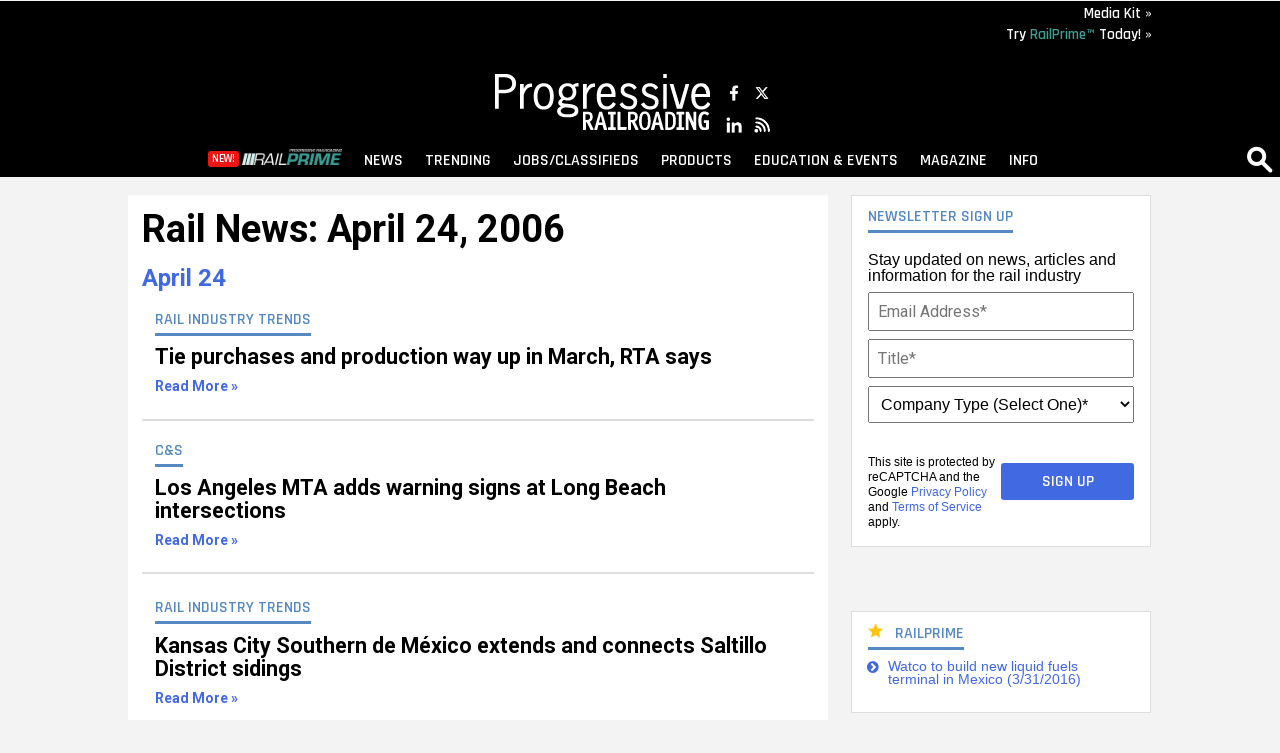

--- FILE ---
content_type: text/html; charset=utf-8
request_url: https://www.progressiverailroading.com/news/default.aspx?m=4&d=24&y=2006
body_size: 32017
content:


<!doctype html>
<html lang="en">
<head><meta charset="UTF-8" /><meta name="msvalidate.01" content="AE9492429443B7D8D9D8D303C2C23EAF" /><meta name="ROBOTS" content="INDEX,FOLLOW" /><title>
	Rail News April 24, 2006 -  For Railroad Career Professionals From Progressive Railroading Magazine
</title><meta http-equiv="Content-Type" content="text/html; charset=UTF-8" /><meta id="MetaKeywords" name="Keywords" content="News" /><meta id="MetaDescription" name="Description" content="News" /><meta name="viewport" content="width=device-width, initial-scale=1, maximum-scale=1, user-scalable=no" />
<!--Facebook Tags-->
<!--<meta property="fb:admins" content="1743383551" />-->
<meta property="og:site_name" content="Progressive Railroading" />
<meta property="og:image" content="http://www.progressiverailroading.com/graphics/prlogo2013.png" />
<meta property="og:title" content="Rail News April 24, 2006 -  For Railroad Career Professionals From Progressive Railroading Magazine" />
<meta property="og:url" content="http://www.progressiverailroading.com/news/?m=4&y=2006" />
<meta property="og:locale" content="en_US" /><meta name="facebook-domain-verification" content="fa5qbtl0t8npfoa61ap3jvxpponvvw" />
<!--End Facebook Tags-->

    <link id="canonical" rel="canonical" href="http://www.progressiverailroading.com/news/?m=4&y=2006">

<!--<script type="text/javascript" src="//ajax.googleapis.com/ajax/libs/jquery/2.0.0/jquery.min.js"></script>-->
<!--FONTS-->
<link href="https://fonts.googleapis.com/css?family=Merriweather:300,300i,700|Rajdhani:600|Roboto:400,700,400i,700i" rel="stylesheet" />
<!--FONTS-->	
<link rel="stylesheet" type="text/css" href="https://maxcdn.bootstrapcdn.com/font-awesome/4.7.0/css/font-awesome.min.css" /><link rel="stylesheet" type="text/css" href="https://www.progressiverailroading.com/styles/styles_20200331.min.css" /><link rel="apple-touch-icon" sizes="180x180" href="/apple-touch-icon.png" /><link rel="icon" type="image/png" sizes="32x32" href="/favicon-32x32.png" /><link rel="icon" type="image/png" sizes="16x16" href="/favicon-16x16.png" /><meta name="msapplication-TileColor" content="#2b5797" /><meta name="theme-color" content="#ffffff" />

<script src="https://www.progressiverailroading.com/scripts/jquery2.1.4.min.js"></script>
<script src="https://www.progressiverailroading.com/scripts/rjAccordion.js"></script>
<!-- share this scripts --> 
<script type='text/javascript' src='//platform-api.sharethis.com/js/sharethis.js#property=59e615d4df0e6a0011e1372b&product=inline-share-buttons' async='async'></script>
<!-- share this scripts --> 

<!------- ONECOUNT SCRIPT -------->

<script id="oc-widget-main" src="https://validate.onecount.net/js/oc.min.js#b51ad9330f72898ce262908c44e972ac7765cbb4"></script>

<!------- ZOOM INFO SCRIPT -------->

<script>
(function () {
var zi = document.createElement('script');
zi.type = 'text/javascript';
zi.async = true;
zi.referrerPolicy = 'unsafe-url';
zi.src = 'https://ws.zoominfo.com/pixel/ucdQlcnNILA9BGXN2S03';
var s = document.getElementsByTagName('script')[0];
s.parentNode.insertBefore(zi, s);
})();
</script>

<!------- END ZOOM INFO SCRIPT -------->

<!-- Google tag (gtag.js) -->
<script async src="https://www.googletagmanager.com/gtag/js?id=G-8MVRV4RDK0"></script>
<script>
  window.dataLayer = window.dataLayer || [];
  function gtag(){dataLayer.push(arguments);}
  gtag('js', new Date());

  gtag('config', 'G-8MVRV4RDK0');
</script>

<script type="text/javascript">
    $(document).ready(function () {
        $('.search-drop').click(
            function (e) {
                e.stopPropagation();
                e.stopImmediatePropagation();
            });

        $('nav li > .dropmenu-container').hide().removeClass('hidden2');
        $('nav li').hover(
            function () {
                
                gtag('event', $(this).attr('id'), {
                    'event_category': 'Menu Hover',
                    'event_callback': function () {
                        OnGARecieved("Hover");
                    }
                });
                console.log("Hover " + $(this).attr('id'));
                $('.dropmenu-container', this).stop().hide(0).delay(500).show(0);
            },
            function () {
                $('.dropmenu-container', this).stop().hide();
            });
        $('.close-dropmenu').click(function () {
            $(this).closest('.dropmenu-container').css('display', 'none');
        });

        /*$('nav li').click(
         function () {
             
             console.log("Click " + $(this).attr('id'));
        
         $('.dropmenu-container', this).toggle();
         }
        );*/
        ////////////

        $('.click-nav').click(
            function () {
                
                gtag('event', $(this).attr('id'), {
                    'event_category': 'Nav Click',
                    'event_callback': function () {
                        OnGARecieved("Nav Click");
                    }
                });
                $('.dropmenu-container', this).toggle();
            }
        );

        $('.click-mobile-nav').click(
            function () {
                
                gtag('event', $(this).attr('id'), {
                    'event_category': 'Mobile Nav Click',
                    'event_callback': function () {
                        OnGARecieved("Mobile Nav Click");
                    }
                });
            }
        );

        $('.click-aside').click(
            function () {
                
                gtag('event', $(this).attr('id'), {
                    'event_category': 'Aside Click',
                    'event_callback': function () {
                        OnGARecieved("Aside Click");
                    }
                });
            }
        );

        $('.click-footer').click(
            function () {
                
                gtag('event', $(this).attr('id'), {
                    'event_category': 'Footer Click',
                    'event_callback': function () {
                        OnGARecieved("Footer Click");
                    }
                });
            }
        );

        $('#closeform').click(function () {
            $('.shroud').css('display', 'none');
        });

        $('#closeform2').click(function () {
            $('.shroud').css('display', 'none');
        });
        ///////////////


        $('#simple-menu').click(

            function () {

                var toggleWidth = $("#sidr").width() == 0 ? "300px" : "0px";

                $('#sidr').animate({ width: toggleWidth }, 500);

                $('#sidr2').animate({ width: "0px" }, 500);



                $('#simple-menu').toggleClass("menu-close");

                $('#simple-menu2').removeClass("menu-close2");

                return false;

            });

        $(function () {

            $(".accordion1").rjAccordion();

        });



        $(function () {

            $(".accordion2").rjAccordion();

        });



        $('#simple-menu2').click(

            function () {

                var toggleWidth = $("#sidr2").width() == 0 ? "300px" : "0px";

                $('#sidr2').animate({ width: toggleWidth }, 500);

                $('#sidr').animate({ width: "0px" }, 500);



                $('#simple-menu2').toggleClass("menu-close2");

                $('#simple-menu').removeClass("menu-close");

                return false;

            });

    });
    function OnGARecieved(thisEvent = "") {
        console.log("Event Received " + thisEvent);
    }
</script>



<!-- Start: GPT Sync -->
 <script async src="https://securepubads.g.doubleclick.net/tag/js/gpt.js"></script>
    <script type='text/javascript'>
function loadSides(sideadsurl, clickurl){
    $("#sideads").load(sideadsurl, function(data){
  $("#sideads").html($("#sideads").html().replace("%%CLICK_URL%%", clickurl));
  $("#sideads").html($("#sideads").html().replace("%%CLICK_URL%%", clickurl));
  });
}
    function loadIntroAd(sideadsurl, clickurl){
    $("#introAd").load(sideadsurl, function(data){
  $("#introAd").html($("#introAd").html().replace("%%CLICK_URL%%", clickurl));
  });
}
    </script>
    <script type='text/javascript'>
			window.googletag = window.googletag || {cmd: []};
			  googletag.cmd.push(function() {
        
            googletag.defineOutOfPageSlot('/205889369/PR-Interstitial', 'div-gpt-ad-1440532320614-oop').addService(googletag.pubads());
            googletag.defineOutOfPageSlot('/205889369/PR-BetweenPages', googletag.enums.OutOfPageFormat.INTERSTITIAL).addService(googletag.pubads());
    
            googletag.defineSlot('/205889369/PR-336x140-1', [[336, 140], [336, 300], [300, 250]], 'div-gpt-ad-1440529720198-1').setTargeting('AdOrdering', '1').addService(googletag.pubads()).setCollapseEmptyDiv(true, true);
            googletag.defineSlot('/205889369/PR-336x140-1', [[336, 140], [336, 300], [300, 250]], 'div-gpt-ad-1440529720198-2').setTargeting('AdOrdering', '2').addService(googletag.pubads()).setCollapseEmptyDiv(true, true);
            googletag.defineSlot('/205889369/PR-336x140-1', [[336, 140], [336, 300], [300, 250]], 'div-gpt-ad-1440529720198-3').setTargeting('AdOrdering', '3').addService(googletag.pubads()).setCollapseEmptyDiv(true, true);
            googletag.defineSlot('/205889369/PR-336x140-1', [[336, 140], [336, 300], [300, 250]], 'div-gpt-ad-1440529720198-4').setTargeting('AdOrdering', '4').addService(googletag.pubads()).setCollapseEmptyDiv(true, true);
            googletag.defineSlot('/205889369/PR-336x140-1', [[336, 140], [336, 300], [300, 250]], 'div-gpt-ad-1440529720198-5').setTargeting('AdOrdering', '5').addService(googletag.pubads()).setCollapseEmptyDiv(true, true);
            googletag.defineSlot('/205889369/PR-Image-Scroll', [[300, 250]], 'div-gpt-ad-1471450889857-0').setTargeting('AdOrdering', '10').addService(googletag.pubads());
            googletag.defineSlot('/205889369/PR-Top-Leaderboard', [728, 90], 'div-gpt-ad-1440529720198-L').addService(googletag.pubads()).setCollapseEmptyDiv(true, true);
            googletag.defineSlot('/205889369/PR-550x225', [550, 170], 'div-gpt-ad-1479492193168-0').addService(googletag.pubads()).setCollapseEmptyDiv(true, true);
            googletag.defineSlot('/205889369/PR-550x225', [550, 170], 'div-gpt-ad-1479492193168-2').addService(googletag.pubads()).setCollapseEmptyDiv(true, true);
            
			googletag.defineOutOfPageSlot('/205889369/pr-oop2', 'div-gpt-ad-1635444700922-0').addService(googletag.pubads()).setCollapseEmptyDiv(true,true);
            googletag.pubads().setTargeting("rail-contextual", "Rail Industry");
            googletag.pubads().setTargeting("headline", [""]);


            googletag.pubads().enableLazyLoad({
                // Fetch slots within 2 viewports.
                fetchMarginPercent: 10,
                // Render slots within 2 viewports.
                renderMarginPercent: 0,
                // Double the above values on mobile, where viewports are smaller
                // and users tend to scroll faster.
                mobileScaling: 3.0
            });
        
    googletag.pubads().enableSingleRequest();
            googletag.enableServices();


var adspot1 = "yes";
var adspot2 = "yes";
var targetSlot = "div-gpt-ad-1440529720198-1";
var targetSlot2 = "div-gpt-ad-1440529720198-2";
googletag.pubads().addEventListener('slotRenderEnded', function(event) {
  if (event.slot.getSlotElementId() === targetSlot) {
  if (event.isEmpty){
  //alert("Progressive Railroading");
  		adspot1 = "no";

  if ((adspot1 === "no") && (adspot2 === "no")) {
		//hidediv;
		$("#inlineadscontainer").hide();
		//$("#inlineadscontainer").append("no ads shown");
	}

	}
  }
    if (event.slot.getSlotElementId() === targetSlot2) {
  if (event.isEmpty){
  		adspot2 = "no";

  if ((adspot1 === "no") && (adspot2 === "no")) {
		//hidediv;
		$("#inlineadscontainer").hide();
		//$("#inlineadscontainer").append("no ads shown");
	}

  }
  }
  

  
});
	


  
  
        });   ///end cmd push
			
</script>
<!-- End: GPT -->
<script type="text/javascript">
    var myDate = new Date();
    myDate.setMonth(myDate.getMonth() + 60);
    current_href = location.protocol + '//' + location.host + location.pathname + encodeURIComponent(window.location.search);
    document.cookie = "Visited=url=" + current_href + "&title=" + encodeURIComponent(document.title) + ";path=/;expires=" + myDate; 
</script>
<!--[if lt IE 9]>
<script>
document.createElement('article');
document.createElement('aside');
document.createElement('details'); 
document.createElement('header');
 document.createElement('nav');
 document.createElement('section');
 document.createElement('footer');
</script>
<![endif]-->
    <script type="text/javascript">
        function closeIFrame(theiframeid) {
            //alert('noad' + theiframeid + '');
            $('#' + theiframeid).css("display", "none");
            //$('#' + theiframeid).remove();
        }
</script>


   
<!-- OMEDA CODE START -->
	<link rel="stylesheet" href="https://olytics.omeda.com/olytics/css/v3/p/olytics.css" />

<script type="text/javascript">
    // olytics 3.0
    window.olytics || (window.olytics = []), window.olytics.methods = ["fire", "confirm"], window.olytics.factory = function (i) { return function () { var t = Array.prototype.slice.call(arguments); return t.unshift(i), window.olytics.push(t), window.olytics } }; for (var i = 0; i < window.olytics.methods.length; i++) { var method = window.olytics.methods[i]; window.olytics[method] = window.olytics.factory(method) } olytics.load = function (i) { if (!document.getElementById("olyticsImport")) { window.a = window.olytics; var t = document.createElement("script"); t.async = !0, t.id = "olyticsImport", t.type = "text/javascript"; var o = ""; void 0 !== i && void 0 !== i.oid && (o = i.oid), t.setAttribute("data-oid", o), t.src = "https://olytics.omeda.com/olytics/js/v3/p/olytics.min.js", t.addEventListener("load", function (t) { for (olytics.initialize({ Olytics: i }); window.a.length > 0;) { var o = window.a.shift(), s = o.shift(); olytics[s] && olytics[s].apply(olytics, o) } }, !1); var s = document.getElementsByTagName("script")[0]; s.parentNode.insertBefore(t, s) } }, olytics.load({ oid: "cacbb3bc9e28488cb4ac12129c074bad" });
</script>

<script>
    olytics.fire(
        {
            behaviorId: '5235F5789912A4E',
            category: '"Rail Industry"',
            tag: ''
        }
    );
</script>

</head>
<body style="overflow: scroll !important">

<!-- -Interstitial -->
<div id='div-gpt-ad-1440532320614-oop' style="width: 1px; height: 1px;">
<script type='text/javascript'>
    googletag.cmd.push(function () { googletag.display('div-gpt-ad-1440532320614-oop'); });
</script>
</div>

<script type='text/javascript'>
    googletag.cmd.push(function () { googletag.display(googletag.enums.OutOfPageFormat.INTERSTITIAL); });
</script>

<!--<div name="sideads" id="sideads"></div>-->
<!--START RI CORNER-->
<!--<a href="https://www.progressiverailroading.com/rail_product_news/" title="Rail Product News" class="ri-corner" style=""><img src="https://www.progressiverailroading.com/resources/editorial/2023/productnews-corner.png" alt="Rail Product News"></a>-->
<!--filtered rail product link https://www.progressiverailroading.com/rail_product_news/filter/Railway-Interchange-2023--10--><!--END RI CORNER-->



	    <!--INTRO AD -->
<div id="introAd">
	<!-- /205889369/pr-oop2 -->
<div id='div-gpt-ad-1635444700922-0'>
  <script>
    googletag.cmd.push(function() { googletag.display('div-gpt-ad-1635444700922-0'); });
  </script>
</div> 
</div>
<!--END INTRO AD-->
	
	<div id="bodyWrapper" style="background-color: #f3f3f3; z-index: 1; position: relative;">
	<div name="sideads" id="sideads"></div>
<div id="promoIMG"> </div>
	
	<div style="background: #000000;width:100%">
		<div style="max-width: 1024px;text-align: right;margin: 0 auto;padding: 5px 0">
			<a href="http://www.prmediakit.com/" style="color: #ffffff;font-family: Rajdhani,sans-serif;font-size: 15px;display: block;margin-bottom: 6px">Media Kit &raquo;</a>
			
			<a href="https://www.progressiverailroading.com/railprime/?utm_source=prwebsiteorganic&utm_medium=prwebsite&utm_campaign=sitenav" style="color: #ffffff;font-family: Rajdhani,sans-serif;font-size: 15px;display: block">Try <span style="color: #3d9c94">RailPrime&trade;</span> Today! &raquo;</a>
		</div>
		</div>
	
<div class="headerAdsWrapper">
<div class="headerAdsContainer">
<div id="leaderboard" class="bannerAdContainer">
<!-- Top-Leaderboard -->
<div id='div-gpt-ad-1440529720198-L' >
<script type='text/javascript'>
    googletag.cmd.push(function () { googletag.display('div-gpt-ad-1440529720198-L'); });
</script>
</div>
</div><!--end bannerAdContainer-->

</div>
</div><!--end headerAdsWrapper-->



<div id="nav" >
<br class="clear">
<nav>
 <!--<div class="login" >
  <ul>
  <li id="menuEmailAccountLI" class="dropdown"><a href="#">Insider Reports<span class="gear"></span></a>
  <div class="dropmenu-container hidden2">
  <div class="dropmenu">
  <ul>
      
      <li><a href="https://www.progressiverailroading.com/site/member-exclusives.aspx" class="click-nav">Special Reports</a></li>
      <li><a href="https://www.progressiverailroading.com/visitorcenter/management_pr.aspx" class="click-nav">Sign Up</a></li>
      
  </ul>
  </div>
  </div>
  </li>
 </ul>
 </div>-->
 <center><div style="width: 350px; display: block; margin-left: 60px;"><a href="https://www.progressiverailroading.com" title="Rail News Leader - Progressive Railroading" class="nav-fn-logo click-nav"><img align="left" src="https://www.progressiverailroading.com/graphics/PR_logo_white.png" alt="Rail News Leader - Progressive Railroading" srcset="https://www.progressiverailroading.com/graphics/PR_logo_white@2x.png 2x"></a>

<table border="0" align="left" style="align: left; margin-left: 10px; margin-top: 5px;">

<tr>

<td style="padding: 05px"> 

<a href="https://www.facebook.com/ProgressiveRailroading" class="click-aside"><img src="https://www.progressiverailroading.com/images/Logo-Facebook.png"  width="18" style="max-width: 18px; width: 100%;"></a>

</td><td style="padding: 05px">

<a href="https://twitter.com/rail_pro_mag" class="click-aside" style="color: #ffffff;"><img src="https://www.progressiverailroading.com/images/2025/Logo-Twitter-2.png"  width="18" style="max-width: 18px; width: 100%;"></a>

</td></tr>

<tr><td style="padding: 05px"><a href="https://www.linkedin.com/showcase/progressive-railroading" class="click-aside"><img src="https://www.progressiverailroading.com/images/Logo-Linkedin.png"  width="18" style="max-width: 18px; width: 100%;"></a>

</td><td style="padding: 05px;"><a href="https://www.progressiverailroading.com/rss/" class="click-aside"><img src="https://www.progressiverailroading.com/images/Logo-RSSFeed.png"  width="18" style="max-width: 18px; width: 100%;"></a>

</td></tr></table>

</div></center><br clear="all">
<!--div class="social">
 <a href="https://www.facebook.com/ProgressiveRailroading"><i class="fa fa-facebook white click-nav" aria-hidden="true"></i></a>
 <a href="https://twitter.com/rail_pro_mag"><i class="fa fa-twitter white click-nav" aria-hidden="true"></i></a>
 <a href="https://www.progressiverailroading.com/rss/"><i class="fa fa-rss white click-nav" aria-hidden="true"></i></a>
 </div-->
<!--MENU CONTROL-->
    <script src="/Scripts/js.cookie.js"></script>
<script>
    var currdate = new Date();
    var currdate = (currdate.getMonth() + 1) + '/' + currdate.getDate() + '/' + currdate.getFullYear();
    var clickCount = 0
    function BeaconToggle() {
        clickCount++;
        $('#beacon-menu').toggle();
        $('#beacon').html('');
        if (clickCount > 1) {
            $('.alert').remove();
        }
        createCookie("userattention", "when=" + currdate, 7)
        
    }
    function createCookie(name, value, days) {
        if (days) {
            var date = new Date();
            date.setTime(date.getTime() + (days * 24 * 60 * 60 * 1000));
            var expires = "; expires=" + date.toGMTString();
        }
        else var expires = "";
        document.cookie = name + "=" + value + expires + "; path=/";
    }
</script>
<!--<a href="#" class="beacon click-nav" onclick="BeaconToggle();" title="New Downloadable Reports" id="beacon"><span>5</span></a>
  <div id="beacon-menu">
     <img src="[data-uri]" data-src="https://www.progressiverailroading.com/graphics/newdroparrow.png" style="position:absolute;top:-.75em;left:9px;">
	 
	 <i class="fa fa-caret-down" aria-hidden="true" style="position:absolute;top: -0.50em;left: 13px;color: #5589c4;font-size: 1.8em;"></i>
	 
     <div class="span-full"><span class="section-header">KEY PR POSTS FOR YOU</span><span class="callout-link" onclick="jQuery('#beacon-menu').toggle();">&#10006;</span></div>
      <span class="alert">NEW!</span><br class="alert" /> <a href="https://www.progressiverailroading.com/mechanical/article/Busy-rail-car-repair-firms-ramp-up-for-more-activity-in-2025--73230">Busy rail-car repair firms ramp up for more activity in 2025</a><br /><span class="alert">NEW!</span><br class="alert" /> <a href="https://www.progressiverailroading.com/mechanical/article/Rail-car-and-locomotive-statistics-Fleet-Stats-2018--55026">Rail car and locomotive statistics: Fleet Stats 2018</a><br /><span class="alert">NEW!</span><br class="alert" /> <a href="https://www.progressiverailroading.com/passenger_rail/article/Ontario-invests-billions-in-ambitious-plan-to-boost-GO-Transits-commuter-rail-service--54376">Ontario invests billions in ambitious plan to boost GO Transit's commuter-rail service</a><br /><span class="alert">NEW!</span><br class="alert" /> <a href="https://www.progressiverailroading.com/rail_industry_trends/article/17-from-17-Progressive-Railroadings-most-read-news-stories-of-2017--53659">17 from '17: Progressive Railroading's most-read news stories of 2017</a><br /><span class="alert">NEW!</span><br class="alert" /> <a href="https://www.progressiverailroading.com/ptc/article/Railroads-continue-to-push-for-PTC-compliance-as-federal-deadline-approaches--53417">Railroads continue to push for PTC compliance as federal deadline approaches</a><br />
    </div>-->
<hr class="nav-hr">
 <ul>
 <!--<li id="menuEmailAccountIpadLI" class="ipad-show"><a href="#"><span class="ipad-login"></span></a>
 <div class="dropmenu-container hidden2">   
  <div class="dropmenu"> 
  <div class="ipad-login-container">  
  <a class="accordion-section-header mobile-login" style="text-transform:inherit;"><span class="email-address">Insider Reports</span></a>
  <ul>
      <li><a href="https://www.progressiverailroading.com/site/member-exclusives.aspx" class="click-mobile-nav">Special Reports</a></li>
      <li><a href="https://www.progressiverailroading.com/visitorcenter/management_pr.aspx" class="click-mobile-nav">Sign Up</a></li>
      </ul>
  </div>
  <div class="mobile-posts-container">
 <span class="section-header">KEY PR POSTS FOR YOU</span><br />
      
  </div>
   <br class="clear">
  </div>
  <br class="clear">
  </div>
 </li>-->
	 
	 
	 <li id="menuRailPrime" class="railprime-menu"><a href="#" style="position: relative"><span>
		 <span style="
    font-size: 11px;
    display: inline-block;
    position: absolute;
    background: #ea1515;
					  border-bottom: none;
    padding: 8px 4px;
    box-sizing: border-box;
    line-height: 0;
					  -webkit-border-radius:3px;
					  -moz-border-radius:3px;
    border-radius: 3px;
    top: 7px;
    left: -25px;
">NEW!</span><img src="https://www.progressiverailroading.com/graphics/railprime-inline-reverse-teal-white.png" style="    width: 100px;
 
    box-sizing: border-box;
    vertical-align: baseline;"></span></a>   
   <div class="dropmenu-container hidden2" > 
   <div class="dropmenu">
    <span class="close-dropmenu" href="#"><i class="fa fa-times" aria-hidden="true"></i></span>
	   
	   <div class="trending-cat" style="">
               <header>
                    <a href="https://www.progressiverailroading.com/railprime/?utm_source=prwebsiteorganic&utm_medium=prwebsite&utm_campaign=sitenav" class="click-nav" style="float: none;padding: 0"><img src="https://www.progressiverailroading.com/graphics/railprime-inline-reverse-teal-white.png" style="width:130px; box-sizing: border-box;vertical-align: top;padding:0"></a>
                   
               </header>
                
                <span style="color: #ffffff;font-family: Rajdhani,sans-serif;font-weight: 400;font-size: 16px;display: block;line-height: 1.2;margin-bottom: 0.6em;max-width: 700px">Railprime is the newest source of information for the freight-rail industry. This subscription focuses on what's changing and what isn't in the freight-rail realm, featuring quick hits, in-depth insights, spotlight features, and more. </span><a href="https://www.progressiverailroading.com/railprime/?utm_source=prwebsiteorganic&utm_medium=prwebsite&utm_campaign=sitenav" title="RailPrime" style="display: inline-block; background: #3d9c94 !important; padding: 0.6em 1.2em; color: #ffffff !important;font-size: 1.1em;font-family: Lato, sans-serif; text-align: center; -webkit-border-radius:4px; border-radius: 4px;margin-top: 15px; margin-left: auto; margin-right: auto;margin-bottom: 25px; width: auto;"><strong>View All &raquo;</strong></a>



   <br class="clear">
                
                
                
                
               
          </div>
	   
<br clear="all">
	   
       
                         <div class="business-cat">
                           <ul class="block-links">            
                        <li>
                <a href="https://www.progressiverailroading.com/RailPrime/details/Railroader-Berishaddsasecondshort-line-tohisevolvingcompany--76225?utm_source=prwebsiteorganic&utm_medium=prwebsite&utm_campaign=sitenav">
               
                <img src="https://www.progressiverailroading.com/resources/editorial/2026/RailPrime-ArticleImage-1.jpg" style="max-width:100%;" alt="Thumbnail" class="click-nav">
                
                <br>
                Railroader Berish adds a second short line to his evolving company  » 
  
                              </a>
                             </li>
                            </ul>                            
                             </div>
              
                         <div class="business-cat">
                           <ul class="block-links">            
                        <li>
                <a href="https://www.progressiverailroading.com/RailPrime/details/MxVRails-international-partnerships-aim-to-advance-railresearchat-home-and-abroad--76204?utm_source=prwebsiteorganic&utm_medium=prwebsite&utm_campaign=sitenav">
               
                <img src="https://www.progressiverailroading.com/resources/editorial/2026/FAST-tour-900x500.jpg" style="max-width:100%;" alt="Thumbnail" class="click-nav">
                
                <br>
                MxV Rail's international partnerships aim to advance rail research at home and abroad   » 
  
                              </a>
                             </li>
                            </ul>                            
                             </div>
              
                         <div class="business-cat">
                           <ul class="block-links">            
                        <li>
                <a href="https://www.progressiverailroading.com/RailPrime/details/UP-NS-merger-dissected-at-MARS-event-near-Chicago--76181?utm_source=prwebsiteorganic&utm_medium=prwebsite&utm_campaign=sitenav">
               
                <img src="https://www.progressiverailroading.com/resources/editorial/2026/Vena-900x500_2.jpg" style="max-width:100%;" alt="Thumbnail" class="click-nav">
                
                <br>
                UP-NS merger dissected at MARS event near Chicago  » 
  
                              </a>
                             </li>
                            </ul>                            
                             </div>
              


  <!--end dropmenu-->
  <br class="clear">
  </div>
  </li>
<li id="menuTopicsLI"><a href="#" ><span>News</span></a>   
   <div class="dropmenu-container hidden2" > 
   <div class="dropmenu">
    <span class="close-dropmenu" href="#"><i class="fa fa-times" aria-hidden="true"></i></span>
   <div class="business-cat border-right">
  <ul>
   <li><a href="https://www.progressiverailroading.com/news/"  class="click-nav">News</a></li> 
   <li><a href="https://www.progressiverailroading.com/pr/" class="click-nav">Features</a></li> 
	  <li><a href="https://www.progressiverailroading.com/site/brandedfeatureslist/Branded-Features--1" class="click-nav">Branded Features</a></li> 
   <li><a href="https://www.progressiverailroading.com/pr/default.aspx#archives" class="click-nav">Past Features</a></li> 
   <!--<li><a href="https://www.progressiverailroading.com/pr/contributed-content/Rail-Industry-Contributors--1" class="click-nav">Contributed Content</a></li>  
   <li><a href="https://www.progressiverailroading.com/multimedia/" class="click-nav">Multimedia</a></li> -->
   <li><a href="https://www.progressiverailroading.com/rail_rfp/" class="click-nav">RFPs</a></li> 
   <li><a href="https://www.progressiverailroading.com/keywords/" class="click-nav">Find Content By Keywords</a></li>
   </ul>
<br>
   </div>
   <div class="topic-cat split border-right">
   <div class="span-full"><span class="section-header">Rail Topics</span></div>   
   <ul>
   <li><a href="https://www.progressiverailroading.com/mow" class="click-nav">MOW</a></li>
   <li><a href="https://www.progressiverailroading.com/mechanical" class="click-nav">Mechanical</a></li>
   <li><a href="https://www.progressiverailroading.com/c_s" class="click-nav">C&amp;S</a></li>
   <li><a href="https://www.progressiverailroading.com/ptc" class="click-nav">PTC</a></li>
   <li><a href="https://www.progressiverailroading.com/short_lines_regionals" class="click-nav">Short Lines and Regionals</a></li>
<li><a href="https://www.progressiverailroading.com/passenger_rail" class="click-nav">Passenger Rail</a></li>
   <li><a href="https://www.progressiverailroading.com/federal_legislation_regulation" class="click-nav">Legislative &amp; Reg.</a></li>
   <li><a href="https://www.progressiverailroading.com/intermodal" class="click-nav">Intermodal</a></li>
   </ul>
   <ul>
   
   <li><a href="https://www.progressiverailroading.com/rail_industry_trends" class="click-nav">Rail Industry Trends</a></li>
   <li><a href="https://www.progressiverailroading.com/supplier_spotlight" class="click-nav">Supplier Spotlight</a></li>
   <li><a href="https://www.progressiverailroading.com/people" class="click-nav">People</a></li>
   <li><a href="https://www.progressiverailroading.com/high_speed_rail" class="click-nav">High Speed Rail</a></li>   
   <li><a href="https://www.progressiverailroading.com/internet-digital/" class="click-nav">Internet/Digital</a></li>   
   <li><a href="https://www.progressiverailroading.com/sustainability/" class="click-nav">Sustainability</a></li>
   <li><a href="https://www.progressiverailroading.com/security/" class="click-nav">Security</a></li>
   </ul>
   </div>
   <div class="topic-cat split">
   <div class="span-full"><span class="section-header">Railroads</span></div>
   <ul>
   <li><a href="https://www.progressiverailroading.com/amtrak/" class="click-nav">Amtrak</a></li>
   <li><a href="https://www.progressiverailroading.com/bnsf_railway/" class="click-nav">BNSF</a></li>
   <li><a href="https://www.progressiverailroading.com/canadian_national/" class="click-nav">Canadian National</a></li>
   <li><a href="https://www.progressiverailroading.com/canadian_pacific/" class="click-nav">Canadian Pacific</a></li>   
   <li><a href="https://www.progressiverailroading.com/canadian_pacific_kansas_city/" class="click-nav">Canadian Pacific Kansas City</a></li>   
   <li><a href="https://www.progressiverailroading.com/csx/" class="click-nav">CSX</a></li>
   <li><a href="https://www.progressiverailroading.com/kansas_city_southern/" class="click-nav">Kansas City Southern</a></li>
   <li><a href="https://www.progressiverailroading.com/norfolk_southern/" class="click-nav">Norfolk Southern</a></li>
   <li><a href="https://www.progressiverailroading.com/union_pacific/" class="click-nav">Union Pacific</a></li>
   </ul>


   <br class="clear">
  </div><!--end dropmenu-->
  <br class="clear">
  </div>
  </li>
  <li id="menuTrendingLI"><a href="#"><span>Trending</span></a>
  <div class="dropmenu-container hidden2"> 
  <div class="dropmenu">
    <span class="close-dropmenu" href="#"><i class="fa fa-times" aria-hidden="true"></i></span>
  <style type="text/css">
      nav .trending-cat {
          float: left;
          width: 45%;
          margin-left: 1.5%;
      }

          nav .trending-cat:first-of-type {
              margin-left: 5%;
          }

      .trending-cat .trending-cover {
          display: block;
          width: 150px;
          float: right;
          margin-right: 4%;
          margin-left: 4%;
          height: 139px;
          padding: 0;
      }

      .trending-cover img {
          width: 100%;
          max-width: 150px;
      }

      nav .trending-cat .div-right {
          width: 48%;
          height: inherit;
      }

      nav .trending-cat li a {
          padding: 0 !important;
          font-family: 'Droid Serif', georgia, 'Times New Roman', Times, serif;
          font-size: 1em;
          line-height: 1.125em;
          margin-bottom: .5em;
          text-transform: capitalize;
          float: none !important;
          height: inherit !important;
      }

      /*---SCREENS SMALLER THAN 1280---*/
      @media only screen and (min-width:768px) and (max-width:1265px) {
          .trending-cat .trending-cover {
              width: 125px;
              height: inherit;
          }

          .trending-cover img {
              max-width: 125px;
          }

          nav .trending-cat .div-right {
              width: 62%;
              float: left;
          }
      }
  </style>
            	<div style="height: 450px;"><!--UPDATED 10/17/2025--> <!--LEFT ITEM 1-->
<div class="trending-cat border-right">
<div class="div-right">
<ul>
<li><a class="click-nav" href="https://www.progressiverailroading.com/passenger_rail/article/Game-plan-LA-Metro-makes-headway-on-transit-rail-projects-prior-to-2028-Summer-Olympic-and-Paralympic-Games--76127"><img style="width: 400px;" src="https://www.progressiverailroading.com/resources/editorial/2026/cover-A-Line-Opening-22.jpg" alt="">LA Metro Preps for 2028 Olympic Games</a></li>
</ul>

<br><br><!--LEFT ITEM 2-->
<ul>
<li><a class="click-nav" href="https://www.progressiverailroading.com/rail_industry_trends/article/From-the-Editor-25-for-25-mdash-Our-most-read-Daily-News-stories-in-2025--76125"> <img style="width: 400px;" src="https://www.progressiverailroading.com/resources/editorial/2018/pr1118_from-the-editor.jpg" alt="">From The Editor: The Most-Read News Items In ’25</a></li>
</ul>
</div>
</div>

<!--RIGHT ITEM 1-->
<div class="trending-cat">
<div class="div-right">
<ul>
<li><a class="click-nav" href="https://www.progressiverailroading.com/c_s/article/Annual-grade-crossing-coverage-At-the-intersection-of-function-and-protection--76130 "> <img style="width: 400px;" src="https://www.progressiverailroading.com/resources/editorial/2026/HiRail-Crossing.jpg" alt="">Grade Crossing Safety Product Update </a></li>
</ul>

<br><br><!--RIGHT ITEM 2-->
<ul>
<li><a class="click-nav" href="https://www.progressiverailroading.com/people/news/Progressive-Railroading-reveals-Women-of-Influence-in-Rail-for-2026--76147"> <img style="width: 400px;" src="https://www.progressiverailroading.com/resources/editorial/2026/WOIlogo.jpg" alt="">The 2026 Women Of Influence In Rail</a>
</li>
</ul>

</div>
</div>
</div>
  </div><!--end dropmenu-->
  </div>
  </li>
  <li id="menuJobsSalaryLI"><a href="#"><span>Jobs/Classifieds</span></a>
  
  <div class="dropmenu-container hidden2"> 
  <div class="dropmenu">
    <span class="close-dropmenu" href="#"><i class="fa fa-times" aria-hidden="true"></i></span>
  <div class="business-cat">
   <span class="section-header">Browse</span>
   <ul>
   <li><a href="https://www.progressiverailroading.com/jobs/" class="click-nav">View Jobs & Classifieds</a></li>
   <li><a href="https://www.tradepress.com/payments/NET/prclassifieds/" class="click-nav">Post your Job / Classified</a></li>
   
   </ul>
   </div><br class="clear">
   </div><br class="clear">
   </div>
  </li>
  <li id="menuProductsLI"><a href="#"><span>Products</span></a>
  <div class="dropmenu-container hidden2"> 
  <div class="dropmenu">
    <span class="close-dropmenu" href="#"><i class="fa fa-times" aria-hidden="true"></i></span>
  <div class="business-cat border-right">
   <span class="section-header">Browse</span>
   <ul>
   <li><a href="https://www.progressiverailroading.com/demo/" class="click-nav">Digital Demos</a></li>
   <li><a href="https://www.progressiverailroading.com/productoftheweek/" class="click-nav">Featured Products</a></li>

   <!--<li><a href="https://www.progressiverailroading.com/rail_product_news/filter/Railway-Interchange-2017--6" class="click-nav" >Railway Interchange 2017 Product News</a></li>-->
    <li><a href="https://www.progressiverailroading.com/rail_rfp/" class="click-nav">Rail RFP Notices</a></li>
	   
	   
	   <!--<li><a href="https://www.progressiverailroading.com/awards/EntryForm.aspx?utm_source=websitemenu" class="click-nav"><img src="https://www.progressiverailroading.com/awards/images/pr-rca-logo-white-shadow.png" style="width:180px" alt="Readers Choice Awards"></a></li>-->	
   </ul>
   </div>
   <div class="topic-cat split border-right">
       <style>
           .buyersGuideWrap{
               padding: 20px;box-sizing: border-box;background: rgba(0,0,0,0.15);display: block;max-width: 95%;margin-bottom: 2em;
           }
           
           .buyersGuideBtn{display: inline-block;background: #4169e1 !important;padding: 0.6em 1.5em;color: #ffffff !important;font-size: 1.4em;font-family: Lato, sans-serif;text-align: center;-webkit-border-radius: 4px;border-radius: 4px;margin-left: auto;margin-right: auto;width: auto;float: none;height: auto;line-height: 1.2;text-transform: none;font-family: Rajdhani,sans-serif;}
       </style>
       <div class="buyersGuideWrap">
       <a href="https://www.progressiverailroading.com/railproducts/" class="click-nav buyersGuideBtn">Buyers' Guide: Rail Components &amp; Services</a>
       </div>
       
   <div class="span-full"><span class="section-header">Quick Links</span></div>
           
   <ul>
   <li><a href="https://www.progressiverailroading.com/railproducts/Categories/FreightCars--400" class="click-nav">Freight Cars</a></li>
   <li><a href="https://www.progressiverailroading.com/railproducts/Categories/FreightCars--399" class="click-nav">Freight Car Products</a></li>
   <li><a href="https://www.progressiverailroading.com/railproducts/Categories/PassengerCars--404" class="click-nav">Passenger Cars</a></li>   
   <li><a href="https://www.progressiverailroading.com/railproducts/Categories/PassengerCarProducts--403" class="click-nav">Passenger Car Products</a></li>
   <li><a href="https://www.progressiverailroading.com/railproducts/Categories/Locomotives--402" class="click-nav">Locomotives</a></li>
   <li><a href="https://www.progressiverailroading.com/railproducts/Categories/LocomotivesProducts--401" class="click-nav">Locomotive Products</a></li>
   
   </ul>
   <ul>
       <li><a href="https://www.progressiverailroading.com/railproducts/trackcomponents.asp" class="click-nav">Track Components</a></li>
   <li><a href="https://www.progressiverailroading.com/railproducts/cscomponents.asp" class="click-nav">C&amp;S Components</a></li>
   <li><a href="https://www.progressiverailroading.com/railproducts/manufacturersreps.asp" class="click-nav">Car &amp; Locomotive Manufacturers Reps</a></li>
   <li><a href="https://www.progressiverailroading.com/railproducts/trackmanufacturersreps.asp" class="click-nav">Track Manufacturers Reps</a></li>
   </ul>
            
   </div>
   <div class="topic-cat split">
   <div class="span-full"><span class="section-header">Find Service Providers</span></div>
   <ul>  
   <li><a href="https://www.progressiverailroading.com/railproducts/carrepairservices.asp" class="click-nav">Car Repair Services</a></li>
   <li><a href="https://www.progressiverailroading.com/railproducts/locomotiverepairservices.asp" class="click-nav">Locomotive Repair Services</a></li>
   <li><a href="https://www.progressiverailroading.com/railproducts/contractservices.asp" class="click-nav">Contract Services</a></li>
   <li><a href="https://www.progressiverailroading.com/railproducts/consultingservices.asp" class="click-nav">Consulting Services</a></li>
   </ul>
   </div>
   <br class="clear">
  </div><!--end dropmenu-->
      </div>
  </li>

  <li id="menuEducationLI"><a href="#"><span>Education &amp; Events</span></a>

  <div class="dropmenu-container hidden2">   

  <div class="dropmenu">
    <span class="close-dropmenu" href="#"><i class="fa fa-times" aria-hidden="true"></i></span>

  <div class="education-cat border-right">



   <ul>

   <li><a href="https://www.progressiverailroading.com/site/page/eBook-Archive--56498" class="click-nav" style="text-transform: none">eBooks</a></li>
	   <li><a href="https://www.progressiverailroading.com/Webcasts/" class="click-nav">Webcasts</a></li>
       <li><a href="https://www.progressiverailroading.com/demo/" class="click-nav">DemoCasts</a></li>
	  <!-- <li><a href="https://www.progressiverailroading.com/site/member-exclusives.aspx" class="click-nav">Special Reports</a></li>-->
   <li><a href="https://www.progressiverailroading.com/industryevents/" class="click-nav">Rail Industry Events</a></li>
   <!--<li><a href="https://www.progressiverailroading.com/industryevents/rail-sessions/Upcoming-Conference-Sessions--1">Upcoming Conference Sessions</a></li>-->

   </ul>
      </div>

   <div class="education-cat border-right">

   <span class="section-header">OUR EVENTS</span>

   <ul>
	<li><a href="https://www.railtrends.com/propel/default.aspx" class="click-nav">Propel</a></li>

    <li><a href="https://www.railtrends.com" class="click-nav">RailTrends</a></li>


	<li><a href="https://www.progressiverailroading.com/risingstars/" class="click-nav">Rising Stars</a></li>
	<li><a href="https://www.progressiverailroading.com/womeninrail/2026/" class="click-nav">Women Of Influence In Rail</a></li>

   </ul>

   </div>
   <div class="education-cat border-right" style="width: 50%;">

    
	  
	 
	  
   </div>
   

   <div class="education-webcast-cat">

  
<div style='height:auto; width:550px;'>
<!--EVENTAD-->
   <!-- /205889369/PR-550x225 -->
<div id='div-gpt-ad-1479492193168-0' style='height:170px; width:550px;'>
<script>
    googletag.cmd.push(function () { googletag.display('div-gpt-ad-1479492193168-0'); });
</script>
</div>
   <!--ENDEVENTAD-->
   <!--EVENTAD2-->
   <!-- /205889369/PR-550x225 -->
<div id='div-gpt-ad-1479492193168-2' style='height:170px; width:550px;'>
<script>
    googletag.cmd.push(function () { googletag.display('div-gpt-ad-1479492193168-2'); });
</script>
</div>
   <!--ENDEVENTAD-->
   
   
</div>
	   <br clear="all"><br>
	   
	   
	   <!--EVENTAD-->
<!--<div style="height:225px; width:550px;">

	<a href="https://www.securerailconference.com/rail_education/sessions/2019-RailTrends-Sessions--1?utm_source=prwebsiteMenu&utm_medium=prwebsiteMenu&utm_campaign=securerail2019" class="webcast-cover"><img src="https://www.progressiverailroading.com/ag/sr-educationmenu-120x80.png" data-src="https://www.progressiverailroading.com/ag/sr-educationmenu-120x80.png"></a>
   
 
   <div class="div-right">

   <span class="section-header">Secure Rail &bull; May 1-2, 2019 &bull; Orlando</span>
<ul>

   <li><a href="https://www.securerailconference.com/rail_education/sessions/2019-RailTrends-Sessions--1?utm_source=prwebsiteMenu&utm_medium=prwebsiteMenu&utm_campaign=securerail2019"><div class="arrow left"></div>The conference for rail security professionals</a></li>
<li style="color:#ffffff; font-family:Helvetica, sans-serif; font-size:0.9em; font-weight:400;margin-bottom:0.5em">Connect with leading security experts and participate in important discussion on physical &amp; cyber security in rail</li>
   <li><a href="https://www.securerailconference.com/rail_education/sessions/2019-RailTrends-Sessions--1?utm_source=prwebsiteMenu&utm_medium=prwebsiteMenu&utm_campaign=securerail2019">Learn More</a></li>  

   </ul>
</div> 
</div>-->
  <!--ENDEVENTAD-->
	   

   <br class="clear">

   </div>

   

   <br class="clear">

       <!--UPCOMING ITEM--><!--END UPCOMING ITEM-->
      
  </div>

  </div>

  </li>

  <li id="menuMagazinesLI"><a href="#"><span>Magazine</span></a>

  <div class="dropmenu-container hidden2"> 

   <div class="dropmenu">
    <span class="close-dropmenu" href="#"><i class="fa fa-times" aria-hidden="true"></i></span>

  <div class="mag-cat border-right">

   <a href="https://www.progressiverailroading.com/pr/" class="mag-cover click-nav"><img src="[data-uri]" data-src="https://www.progressiverailroading.com/pr/graphics/pr0126_lg.jpg"></a>

   <span class="section-header">Progressive Railroading</span>

   <div class="div-right">

   <ul>

   <li><a href="https://www.progressiverailroading.com/pr/default.aspx" class="click-nav">Read Current Issue</a></li>

   <li><a href="https://www.progressiverailroading.com/pr/default.aspx#archives" class="click-nav">Archives</a></li>
	   
	   <li><a href="https://tradepress.dragonforms.com/loading.do?omedasite=prrd_land&PK=PRWEBSITE" class="click-nav">Print Subscription</a></li>
   
   <li><a href="https://www.progressiverailroading.com/contactus/?who=reprints&auto=Please%20contact%20me%20at%20the%20address%20above%20about%20ordering%20reprints." class="click-nav">Reprints</a></li>

<li><a href="https://www.progressiverailroading.com/contactus/?who=magazineeditorial&auto=" class="click-nav">Contact</a></li>
   
   <li>

   <p class="magSocial">

 <a href="http://www.facebook.com/ProgressiveRailroading" target="_blank" class="fb click-nav"></a>

 <a href="http://twitter.com/rail_pro_mag" target="_blank" class="twitter click-nav"></a>

 

 </p>

 </li>  

   </ul>

   </div><br class="clear">

   </div>

  <div class="mag-cat border-right" style="width: 590px;">

   <a href="https://progressiverailroading.com/virtualmag/cly25/" class="mag-cover click-nav"><img src="https://www.progressiverailroading.com/resources/editorial/2025/PR-CLY25-CoverImage.jpg" style="float: left;"></a>
   
   <a href="https://progressiverailroading.com/virtualmag/ty25/" class="mag-cover click-nav"><img src="http://www.progressiverailroading.com/resources/editorial/2025/track25-26.png"  style="float: left;"></a>

   <div style="float: left;"><span class="section-header" >Buyers' Guides</span>
   <ul>

   <li><a href="https://www.progressiverailroading.com/railproducts/" class="click-nav">Car and Locomotive</a></li>
   
   <li><a href="https://www.progressiverailroading.com/railproducts/" class="click-nav">C&amp;S</a></li>

   <li><a href="https://www.progressiverailroading.com/railproducts/" class="click-nav">Track</a></li>
   
   <li><a href="https://www.progressiverailroading.com/railproducts/rail-manufacturers.aspx" class="click-nav">Manufacturer Alphabetical Listings</a></li> 
   
   <li><a href="https://www.progressiverailroading.com/yearbooks/purchaseyearbook.aspx" class="click-nav">Purchase Yearbooks</a></li>

<li><a href="https://www.progressiverailroading.com/railproducts/myaccount.asp" class="click-nav">Manage Your Yearbook Listing</a></li>
   

   

   <li>


 </li>  

   </ul></div>

  <br class="clear">

   </div>


   <br class="clear">

  </div><!--end dropmenu-->

  </div>

  </li>

  <li id="menuInfoLI"><a href="#"><span>Info</span></a> 

  <div class="dropmenu-container hidden2">   

  <div class="dropmenu">
    <span class="close-dropmenu" href="#"><i class="fa fa-times" aria-hidden="true"></i></span>

  <div class="info-cat">

   <ul>

   <li><a href="http://www.prmediakit.com/" class="click-nav">Advertising</a></li>
   
   <li><a href="https://tradepress.dragonforms.com/loading.do?omedasite=prrd_land&PK=PRWEBSITE" class="click-nav">Print Magazine</a></li>

   <li><a href="https://www.progressiverailroading.com/contactus/" class="click-nav">Contact Us</a></li>

   <li><a href="https://www.progressiverailroading.com/visitorcenter/management_pr.aspx" class="click-nav">Email Management</a></li>

   <li><a href="https://www.progressiverailroading.com/contactus/?who=reprints&auto=Please%20contact%20me%20at%20the%20address%20above%20about%20ordering%20reprints." class="click-nav">Reprints</a></li>

   <li><a href="https://www.progressiverailroading.com/onlinepolicy.aspx" class="click-nav">Policies</a></li>

   <li><a href="https://www.progressiverailroading.com/site/content_usage/Usage-Guidelines--1" class="click-nav">Content Usage</a></li>

   <li><a href="https://www.progressiverailroading.com/sitemap/" class="click-nav">Site Map</a></li>

   <li><a href="https://www.progressiverailroading.com/rss/" class="click-nav">RSS Feeds</a></li>
   
   <li><a href="https://www.progressiverailroading.com/multimedia/" class="click-nav">Multimedia</a></li>
     
   <li><a href="https://www.progressiverailroading.com/site/download-logo.aspx" class="click-nav">Media Resources</a></li>

   </ul>

   </div>

   <br class="clear">

  </div><!--end dropmenu-->

  <br class="clear">

  </div>

  </li><img src="https://www.prmediakit.com/test/pix.aspx" width="1" height="1">


  <!--li id="menuSearchLI"><a href="#"><span class="nav-search"></span></a>
  <div class="dropmenu-container hidden2"> 
  <div class="dropmenu">
   <div class="browse-cat" style="width:100%;">
  </div>
  <div class="search-drop">
   <form method="get" action="https://www.progressiverailroading.com/search.aspx" name="f">
  <input type="hidden" name="cof" value="FORID:9">
  <input type="hidden" name="cref" value="https://www.progressiverailroading.com/prAnnotations.xml">
  <input name="q" type="text" value="Search" id="" onFocus="this.value='';this.style.background='';" onBlur="if(this.value==''){ this.style.background = ''; };" style="border:None;">
  <input TYPE="image" SRC="https://www.progressiverailroading.com/graphics/blank.gif" name="pr" id="submit" value="" >
   </form>
</div>
 <br class="clear">
  </div>
 </div>
  </li-->
  <div id="navigation-bar" class="clearfix">
      <form id="search" action="https://www.progressiverailroading.com/search.aspx" name="f" method="get">
         <div id="label"><label for="search-terms" id="search-label">search</label></div>
         <input type="hidden" name="cof" value="FORID:9">
         <input type="hidden" name="cref" value="https://www.progressiverailroading.com/prAnnotations.xml">
         <div id="input"><input class="field" type="text" name="q" id="search-terms" placeholder="Search Progressive Railroading for..."><!--<input TYPE="image" SRC="https://www.facilitiesnet.com/graphics/blank.gif" name="pr" id="submit" value="" class="searchImg">--></div>
      </form>
   </div>

 </ul>

</nav>
	   
	   <!--2022 wallpaper ad-->
<div id="wallpaperStick-anchor"></div>
	    <!--2022 wallpaper ad-->
	   
</div>

<div id="mobile-nav-header"> 

<a href="https://www.progressiverailroading.com" class="click-mobile-nav"><img src="https://www.progressiverailroading.com/graphics/PR_logo_white.png" width="130" alt="Progressive Railroading" srcset="https://www.progressiverailroading.com/graphics/PR_logo_white@2x.png 2x"></a>

 <span id="close-button"><a id="simple-menu" class="simple-menu swap-icon" href="#"></a></span>

 <!--<span id="close-button2"><a id="simple-menu2" class="simple-menu2 swap-icon" href="#"></a></span>-->

</div>

<div id="sidr" style="width:0px;" >

 <div id="accordion" class="accordion accordion1" >
 
 
 <div class="accordion-section">


   <a class="accordion-section-header expandable railprime-menu" data-target="#accordion--1" style="position: relative"><span><span style="
    font-size: 11px;
    display: inline-block;
    position: absolute;
    background: #ea1515;
    border-bottom: none;
    padding: 8px 4px;
    box-sizing: border-box;
    line-height: 0;
    -webkit-border-radius: 3px;
    -moz-border-radius: 3px;
    border-radius: 3px;
    top: 11px;
    right: 115px;
">NEW!</span><img src="https://www.progressiverailroading.com/graphics/railprime-inline-reverse-teal-white.png" style="width: 80px"></span><div class="arrow down"></div><div class="arrow up"></div></a>

   <div id="accordion--1" class="accordion-section-content">

    <ul>
                   <li><a href="https://www.progressiverailroading.com/railPrime/?utm_source=prwebsiteorganic&utm_medium=prwebsite&utm_campaign=sitenav">Go to RailPrime &raquo;</a></li>
						</ul>
	   
	    
                            
                             
              
                            
                             
              
                            
                             
              
	   
	   
	  

   </div>

  </div>
	 
	 
	 <div class="accordion-section">


   <a class="accordion-section-header expandable" data-target="#accordion-0"><span>NEWS</span><div class="arrow down"></div><div class="arrow up"></div></a>

   <div id="accordion-0" class="accordion-section-content">

    <ul>

    <li><a href="https://www.progressiverailroading.com/news/" class="click-mobile-nav">News</a></li> 
   <li><a href="https://www.progressiverailroading.com/pr/" class="click-mobile-nav">Features</a></li> 
		<li><a href="https://www.progressiverailroading.com/site/brandedfeatureslist/Branded-Features--1" class="click-mobile-nav">Branded Features</a></li> 
   <li><a href="https://www.progressiverailroading.com/pr/default.aspx#archives" class="click-mobile-nav">Past Features</a></li> 
  <!-- <li><a href="https://www.progressiverailroading.com/pr/contributed-content/Rail-Industry-Contributors--1" class="click-mobile-nav">Contributed Content</a></li> -->
   <!--<li><a href="https://www.progressiverailroading.com/multimedia/" class="click-mobile-nav">Multimedia</a></li>-->
   <li><a href="https://www.progressiverailroading.com/rail_rfp/" class="click-mobile-nav">RFPs</a></li>
   <li><a href="https://www.progressiverailroading.com/keywords/" class="click-mobile-nav">Find Content By Keywords</a></li>
   
    </ul>

   </div>

  </div>

 

  <div class="accordion-section">


   <a class="accordion-section-header expandable" data-target="#accordion-1"><span>RAIL TOPICS</span><div class="arrow down"></div><div class="arrow up"></div></a>

   <div id="accordion-1" class="accordion-section-content">

    <ul>

    <li><a href="https://www.progressiverailroading.com/mow" class="click-mobile-nav">MOW</a></li>

   <li><a href="https://www.progressiverailroading.com/mechanical" class="click-mobile-nav">Mechanical</a></li>

   <li><a href="https://www.progressiverailroading.com/c_s" class="click-mobile-nav">C&amp;S</a></li>

   <li><a href="https://www.progressiverailroading.com/ptc" class="click-mobile-nav">PTC</a></li>

   <li><a href="https://www.progressiverailroading.com/short_lines_regionals" class="click-mobile-nav">Short Lines and Regionals</a></li>

 <li><a href="https://www.progressiverailroading.com/passenger_rail" class="click-mobile-nav">Passenger Rail</a></li>

   <li><a href="https://www.progressiverailroading.com/federal_legislation_regulation" class="click-mobile-nav">Legislative &amp; Reg.</a></li>

   <li><a href="https://www.progressiverailroading.com/intermodal" class="click-mobile-nav">Intermodal</a></li>

   <li><a href="https://www.progressiverailroading.com/rail_industry_trends" class="click-mobile-nav">Rail Industry Trends</a></li>

   <li><a href="https://www.progressiverailroading.com/supplier_spotlight" class="click-mobile-nav">Supplier Spotlight</a></li>

    <li><a href="https://www.progressiverailroading.com/people" class="click-mobile-nav">People</a></li>

    <li><a href="https://www.progressiverailroading.com/high_speed_rail" class="click-mobile-nav">High Speed Rail</a></li>
	
	<li><a href="https://www.progressiverailroading.com/internet-digital/" class="click-mobile-nav">Internet/Digital</a></li>   
   <li><a href="https://www.progressiverailroading.com/sustainability/" class="click-mobile-nav">Sustainability</a></li>
   <li><a href="https://www.progressiverailroading.com/security/" class="click-mobile-nav">Security</a></li>
    </ul>

   </div>

  </div>

 

  <div class="accordion-section">

   <a class="accordion-section-header" data-target="#accordion-3"><span>RAILROADS</span><div class="arrow down"></div><div class="arrow up"></div></a>

   <div id="accordion-3" class="accordion-section-content">

   <ul>

    <li><a href="https://www.progressiverailroading.com/amtrak/" class="click-mobile-nav">Amtrak</a></li>

    <li><a href="https://www.progressiverailroading.com/bnsf_railway/" class="click-mobile-nav">BNSF</a></li>

    <li><a href="https://www.progressiverailroading.com/canadian_national/" class="click-mobile-nav">Canadian National</a></li>

    <li><a href="https://www.progressiverailroading.com/canadian_pacific/" class="click-mobile-nav">Canadian Pacific</a></li>

    <li><a href="https://www.progressiverailroading.com/canadian_pacific_kansas_city/" class="click-mobile-nav">Canadian Pacific Kansas City</a></li>

    <li><a href="https://www.progressiverailroading.com/csx/" class="click-mobile-nav">CSX</a></li>

    <li><a href="https://www.progressiverailroading.com/kansas_city_southern/" class="click-mobile-nav">Kansas City Southern</a></li>

    <li><a href="https://www.progressiverailroading.com/norfolk_southern/" class="click-mobile-nav">Norfolk Southern</a></li>

    <li><a href="https://www.progressiverailroading.com/union_pacific/" class="click-mobile-nav">Union Pacific</a></li>
    

   </ul>

   </div>


  </div>	
     
    
  <div class="accordion-section">

   <a class="accordion-section-header" data-target="#accordion-3"><span>RAILROADS</span><div class="arrow down"></div><div class="arrow up"></div></a>

  </div>	

   <div class="accordion-section">

   <a class="accordion-section-header" data-target="#accordion-4"><span>TRENDING</span><div class="arrow down"></div><div class="arrow up"></div></a>

   <div id="accordion-4" class="accordion-section-content">

    

       <div style="height: 450px;"><!--UPDATED 10/17/2025--> <!--LEFT ITEM 1-->
<div class="trending-cat border-right">
<div class="div-right">
<ul>
<li><a class="click-nav" href="https://www.progressiverailroading.com/passenger_rail/article/Game-plan-LA-Metro-makes-headway-on-transit-rail-projects-prior-to-2028-Summer-Olympic-and-Paralympic-Games--76127"><img style="width: 400px;" src="https://www.progressiverailroading.com/resources/editorial/2026/cover-A-Line-Opening-22.jpg" alt="">LA Metro Preps for 2028 Olympic Games</a></li>
</ul>

<br><br><!--LEFT ITEM 2-->
<ul>
<li><a class="click-nav" href="https://www.progressiverailroading.com/rail_industry_trends/article/From-the-Editor-25-for-25-mdash-Our-most-read-Daily-News-stories-in-2025--76125"> <img style="width: 400px;" src="https://www.progressiverailroading.com/resources/editorial/2018/pr1118_from-the-editor.jpg" alt="">From The Editor: The Most-Read News Items In ’25</a></li>
</ul>
</div>
</div>

<!--RIGHT ITEM 1-->
<div class="trending-cat">
<div class="div-right">
<ul>
<li><a class="click-nav" href="https://www.progressiverailroading.com/c_s/article/Annual-grade-crossing-coverage-At-the-intersection-of-function-and-protection--76130 "> <img style="width: 400px;" src="https://www.progressiverailroading.com/resources/editorial/2026/HiRail-Crossing.jpg" alt="">Grade Crossing Safety Product Update </a></li>
</ul>

<br><br><!--RIGHT ITEM 2-->
<ul>
<li><a class="click-nav" href="https://www.progressiverailroading.com/people/news/Progressive-Railroading-reveals-Women-of-Influence-in-Rail-for-2026--76147"> <img style="width: 400px;" src="https://www.progressiverailroading.com/resources/editorial/2026/WOIlogo.jpg" alt="">The 2026 Women Of Influence In Rail</a>
</li>
</ul>

</div>
</div>
</div>

       

           		<br class="clear">



   </div>

  </div>

   <div class="accordion-section">

   <a class="accordion-section-header" data-target="#accordion-5"><span>JOB POSTINGS</span><div class="arrow down"></div><div class="arrow up"></div></a>

   <div id="accordion-5" class="accordion-section-content">

    <ul>

    <li><a href="https://www.progressiverailroading.com/jobs/" class="click-mobile-nav">All current Rail Industry Jobs</a></li>
	<li><a href="https://www.tradepress.com/payments/NET/prclassifieds/" class="click-mobile-nav">Post a Job</a></li>

    </ul>

   </div>

  </div>

  <div class="accordion-section">

   <a class="accordion-section-header" data-target="#accordion-6"><span>PRODUCTS</span><div class="arrow down"></div><div class="arrow up"></div></a>

   <div id="accordion-6" class="accordion-section-content">

    <ul>

    <li><a href="https://www.progressiverailroading.com/demo/" class="click-mobile-nav">Digital Demos</a></li>

		<li><a href="https://www.progressiverailroading.com/awards/2021winners.aspx?utm_source=websitemenu" class="click-mobile-nav">2021 Readers Choice Award Winners</a></li>	
		
		
		
   <li><a href="https://www..progressiverailroading.com/prc/categories.asp?" class="click-mobile-nav">Featured Products</a></li>
   <!--<li><a href="https://www.progressiverailroading.com/rail_product_news/filter/Railway-Interchange-2017--6" class="click-mobile-nav">Railway Interchange 2017 Product News</a></li>-->
    <li><a href="https://www.progressiverailroading.com/rail_rfp/" class="click-nav">Rail RFP Notices</a></li>

    <li><a href="https://www.progressiverailroading.com/railproducts/" class="click-mobile-nav">Buyers' Guide: Rail Components &amp; Services</a></li>
        <li><a href="https://www.progressiverailroading.com/railproducts/Categories/FreightCars--400" class="click-mobile-nav">Freight Cars</a></li>
   <li><a href="https://www.progressiverailroading.com/railproducts/Categories/FreightCars--399" class="click-mobile-nav">Freight Car Products</a></li>
   <li><a href="https://www.progressiverailroading.com/railproducts/Categories/PassengerCars--404" class="click-mobile-nav">Passenger Cars</a></li>   
   <li><a href="https://www.progressiverailroading.com/railproducts/Categories/PassengerCarProducts--403" class="click-mobile-nav">Passenger Car Products</a></li>
   <li><a href="https://www.progressiverailroading.com/railproducts/Categories/Locomotives--402" class="click-mobile-nav">Locomotives</a></li>
   <li><a href="https://www.progressiverailroading.com/railproducts/Categories/LocomotivesProducts--401" class="click-mobile-nav">Locomotive Products</a></li>
   <li><a href="https://www.progressiverailroading.com/railproducts/trackcomponents.asp" class="click-mobile-nav">Track Components</a></li>
   <li><a href="https://www.progressiverailroading.com/railproducts/cscomponents.asp" class="click-mobile-nav">C&amp;S Components</a></li>
   
   <li><a href="https://www.progressiverailroading.com/railproducts/manufacturersreps.asp" class="click-mobile-nav">Car &amp; Locomotive Manufacturers Reps</a></li>
   <li><a href="https://www.progressiverailroading.com/railproducts/trackmanufacturersreps.asp" class="click-mobile-nav">Track Manufacturers Reps</a></li>
   
   <li><a href="https://www.progressiverailroading.com/railproducts/carrepairservices.asp" class="click-mobile-nav">Car Repair Services</a></li>
   <li><a href="https://www.progressiverailroading.com/railproducts/locomotiverepairservices.asp" class="click-mobile-nav">Locomotive Repair Services</a></li>
   <li><a href="https://www.progressiverailroading.com/railproducts/contractservices.asp" class="click-mobile-nav">Contract Services</a></li>
   <li><a href="https://www.progressiverailroading.com/railproducts/consultingservices.asp" class="click-mobile-nav">Consulting Services</a></li>

   </ul>

   </div>

  </div>

  <div class="accordion-section">

   <a class="accordion-section-header" data-target="#accordion-7"><span>EDUCATION &amp; EVENTS</span><div class="arrow down"></div><div class="arrow up"></div></a>

   <div id="accordion-7" class="accordion-section-content">

    <ul>

    <li><a href="https://www.progressiverailroading.com/site/page/eBook-Archive--56498" class="click-mobile-nav" style="text-transform: none">eBooks</a></li>
		<li><a href="https://www.progressiverailroading.com/Webcasts/" class="click-mobile-nav">Webcasts</a></li>
        <li><a href="https://www.progressiverailroading.com/demo/" class="click-mobile-nav">DemoCasts</a></li>
		<!--<li><a href="https://www.progressiverailroading.com/site/member-exclusives.aspx" class="click-mobile-nav">Special Reports</a></li>-->
   <li><a href="https://www.progressiverailroading.com/industryevents/" class="click-mobile-nav">Rail Industry Events</a></li>

<!--<li><a href="https://www.progressiverailroading.com/industryevents/rail-sessions/Upcoming-Conference-Sessions--1">Upcoming Conference Sessions</a></li>-->
    <li><a href="https://www.railtrends.com" class="click-mobile-nav">RailTrends</a></li>

	<li><a href="https://www.progressiverailroading.com/risingstars/" class="click-mobile-nav">Rising Stars</a></li>
  <li><a href="https://www.progressiverailroading.com/keywords/keywords/Railway-Interchange-2017--0?keywords=Railway+Interchange+2017" class="click-mobile-nav">Railway Interchange 2017 Updates</a></li>
   

   </ul>

   </div>

  </div>

  <div class="accordion-section">

   <a class="accordion-section-header" data-target="#accordion-8"><span>MAGAZINES</span><div class="arrow down"></div><div class="arrow up"></div></a>

   <div id="accordion-8" class="accordion-section-content">

<span class="section-header" style="color:#f6f6f6">Progressive Railroading</span>
    <ul>

     <li><a href="https://www.progressiverailroading.com/pr/default.aspx" class="click-mobile-nav">Read Current Issue</a></li>

   <li><a href="https://www.progressiverailroading.com/pr/default.aspx#archives" class="click-mobile-nav">Archives</a></li>
		
		<li><a href="https://tradepress.dragonforms.com/loading.do?omedasite=prrd_land&PK=PRWEBSITE" class="click-mobile-nav">Print Subscription</a></li>
   
   <li><a href="https://www.progressiverailroading.com/contactus/?who=reprints&auto=Please%20contact%20me%20at%20the%20address%20above%20about%20ordering%20reprints." class="click-mobile-nav">Reprints</a></li>

<li><a href="https://www.progressiverailroading.com/contactus/?who=magazineeditorial&auto=" class="click-mobile-nav">Contact</a></li>
   

   <!--li><a href="https://eforms.kmpsgroup.com/jointforms/Forms/Subscription.aspx?pubcode=PRRD&source=PR&campaign=website_link&medium=website&headline_id=prhome&url=www.progressiverailroading.com&promocode=PRWEBSITE" class="click-mobile-nav">Print Subscription</a></li--> 

     

   </ul>
   <br />
   <span class="section-header" style="color:#f6f6f6">Buyers' Guides</span>
    <ul>

     <li><a href="https://www.progressiverailroading.com/railproducts/" class="click-mobile-nav">Car and Locomotive</a></li>
   
   <li><a href="https://www.progressiverailroading.com/railproducts/" class="click-mobile-nav">C&amp;S</a></li>

   <li><a href="https://www.progressiverailroading.com/railproducts/" class="click-mobile-nav">Track</a></li>
   
   <li><a href="https://www.progressiverailroading.com/railproducts/rail-manufacturers.aspx" class="click-mobile-nav">Manufacturer Alphabetical Listings</a></li> 
   
   <li><a href="https://www.progressiverailroading.com/yearbooks/purchaseyearbook.aspx" class="click-mobile-nav">Purchase Yearbooks</a></li>

<li><a href="https://www.progressiverailroading.com/railproducts/myaccount.asp" class="click-mobile-nav">Manage Your Yearbook Listing</a></li>

     

   </ul>

   </div>

  </div>

  <div class="accordion-section">

   <a class="accordion-section-header" data-target="#accordion-9"><span>INFO</span><div class="arrow down"></div><div class="arrow up"></div></a>

   <div id="accordion-9" class="accordion-section-content">

    <ul>

    <li><a href="http://www.prmediakit.com/" class="click-mobile-nav">Advertising</a></li>

    <li><a href="https://www.progressiverailroading.com/contactus/" class="click-mobile-nav">Contact Us</a></li>

    <li><a href="https://www.progressiverailroading.com/visitorcenter/management_pr.aspx" class="click-mobile-nav">Email Management</a></li>

<li><a href="https://tradepress.dragonforms.com/loading.do?omedasite=prrd_land&PK=PRWEBSITE" class="click-mobile-nav">Print Magazine</a></li>
    <li><a href="https://www.progressiverailroading.com/contactus/?who=reprints&auto=Please%20contact%20me%20at%20the%20address%20above%20about%20ordering%20reprints." class="click-mobile-nav">Reprints</a></li>

    <li><a href="https://www.progressiverailroading.com/onlinepolicy.aspx" class="click-mobile-nav">Policies</a></li>

    <li><a href="https://www.progressiverailroading.com/site/content_usage/Usage-Guidelines--1" class="click-mobile-nav">Content Usage</a></li>

    <li><a href="https://www.progressiverailroading.com/sitemap/" class="click-mobile-nav">Site Map</a></li>

       <li><a href="https://www.progressiverailroading.com/rss/" class="click-mobile-nav">RSS Feeds</a></li>
       <li><a href="https://www.progressiverailroading.com/multimedia/" class="click-mobile-nav">Multimedia</a></li>
      <li><a href="https://www.progressiverailroading.com/site/download-logo.aspx" class="click-mobile-nav">Media Resources</a></li>

   </ul>

   </div>

  </div>


  <div class="accordion-section">

   <a class="accordion-section-header" data-target="#accordion-11"><span>SEARCH</span><div class="arrow down"></div><div class="arrow up"></div></a>

   <div id="accordion-11" class="accordion-section-content">

   <ul>

    <li><a href="https://www.progressiverailroading.com/keywords/">Browse Keywords</a></li>

   <li>

   <div class="search-drop" style="width:225px !important;">



    <form method="get" action="https://www.progressiverailroading.com/search.aspx" name="f">



        <input type="hidden" name="cof" value="FORID:9">



        <input type="hidden" name="cref" value="https://www.progressiverailroading.com/prAnnotations.xml">



        <input name="q" type="text" value="Search" id="" onfocus="this.value='';this.style.background='';" onblur="if(this.value==''){ this.style.background = ''; };">



        <input type="image" src="https://www.progressiverailroading.com/graphics/blank.gif" name="pr" id="submit" value="">

    </div>



</li>



    </ul>



    </form>

   </div>

  </div>

  </div>

</div><!-- SIDR -->

<!--END MENU CONTROL-->

<!--<div id="sidr2" style="width:0px;" >



 

 <div id="accordion" class="accordion accordion2" >

 <div class="accordion-section">

  



  <a class="accordion-section-header mobile-login" data-target="#accordion-20"><span class="email-address">Insider Reports</span><span class="mobile-gear"></span></a>

  <div id="accordion-20" class="accordion-section-content">

   <ul>

   
      <li><a href="https://www.progressiverailroading.com/site/member-exclusives.aspx" class="click-mobile-nav">Special Reports</a></li>
      <li><a href="https://www.progressiverailroading.com/visitorcenter/management_pr.aspx" class="click-mobile-nav">Sign Up</a></li>
      

   </ul>

  </div>

  

  </div>  

  <br />

  <div class="mobile-posts-container">

 <span class="section-header">KEY PR POSTS FOR YOU</span><br />
 <span class="alert">NEW!</span><br class="alert" /> <a href="https://www.progressiverailroading.com/mechanical/article/Busy-rail-car-repair-firms-ramp-up-for-more-activity-in-2025--73230">Busy rail-car repair firms ramp up for more activity in 2025</a><br /><span class="alert">NEW!</span><br class="alert" /> <a href="https://www.progressiverailroading.com/mechanical/article/Rail-car-and-locomotive-statistics-Fleet-Stats-2018--55026">Rail car and locomotive statistics: Fleet Stats 2018</a><br /><span class="alert">NEW!</span><br class="alert" /> <a href="https://www.progressiverailroading.com/passenger_rail/article/Ontario-invests-billions-in-ambitious-plan-to-boost-GO-Transits-commuter-rail-service--54376">Ontario invests billions in ambitious plan to boost GO Transit's commuter-rail service</a><br /><span class="alert">NEW!</span><br class="alert" /> <a href="https://www.progressiverailroading.com/rail_industry_trends/article/17-from-17-Progressive-Railroadings-most-read-news-stories-of-2017--53659">17 from '17: Progressive Railroading's most-read news stories of 2017</a><br /><span class="alert">NEW!</span><br class="alert" /> <a href="https://www.progressiverailroading.com/ptc/article/Railroads-continue-to-push-for-PTC-compliance-as-federal-deadline-approaches--53417">Railroads continue to push for PTC compliance as federal deadline approaches</a><br />
 </div>

 </div>

</div>--><!-- SIDR2 -->

<div id="maincontent" style="background-color: #f3f3f3; ">
	 <!--2022 wallpaper wrapper--><div class="wallpaperSupport" style="background-color: trans;">


 <div id="adcolumn" >

                <!-- /205889369/PR-336x140-1 -->
                <div id='div-gpt-ad-1440529720198-3' >
                    <script type='text/javascript'>
                        googletag.cmd.push(function () { googletag.display('div-gpt-ad-1440529720198-3'); });
                    </script>
                </div>




<style type="text/css">
    .quicksignup {
        background: #FFFFFF;
        padding: 1em;
        border: 1px solid #dddddd;
        margin-bottom: 1em;
    }

        .quicksignup form .gray-bg {
            padding: 1em 1em 0em;
            background: #f9f9f9;
        }

        .quicksignup input[type="submit"], .quicksignup label.btn {
            background: #0098d5;
            -moz-appearance: none;
            -webkit-appearance: none;
            -webkit-box-sizing: border-box; /* Safari/Chrome, other WebKit */
            -moz-box-sizing: border-box; /* Firefox, other Gecko */
            border-radius: 3px;
            border: none;
            border-bottom: 3px solid #0089be;
            box-sizing: border-box; /* Opera/IE 8+ */
            padding: .5em 0;
            font-weight: 600;
            font-size: 1em;
            height: inherit;
            text-align: center;
            cursor: pointer;
            color: #FFFFFF;
            margin: 0em auto 1em;
            display: block;
            width: 50%;
            position: relative;
            top: 1em;
            font-family: "Rajdhani",​arial,​sans-serif;
        }

        .quicksignup p {
            font-size: .875em;
            font-family: "Lato", sans-serif;
            margin: 0;
            line-height: 130%;
        }

        .quicksignup input.inputText {
            font-family: "Lato", sans-serif;
            font-size: 1em;
        }

    .gray-bg span {
        color: #999999;
        Text-align: center;
        display: block;
        width: 100%;
        margin-top: .25em;
        font-size: .75em;
    }

    /*eliminates the badge that google implements on the site.*/
    .grecaptcha-badge {
        visibility: collapse !important;
    }

    #Submit2 {
        background: #4169e1;
        border: none;
        color: #fff;
        padding: .5em 1em;
        font-weight: 400;
        font-weight: 700;
        text-transform: uppercase;
        float: right;
        transition: all .2s ease-in-out;
    }
</style>

    

     <!--Quick Sign Up Start-->    
     

     <script src="https://www.google.com/recaptcha/api.js" async defer></script>



     <div class="quicksignup">
      <span class="section-header">Newsletter Sign Up</span><br />Stay updated on news, articles and information for the rail industry<br>        
        <form name="ToPayment" method="post" Class="premium" id="Form3" onsubmit="return QuickformValidation(this);">
                <input type="email" name="EmailAddress" placeholder="Email Address*" required /><br />  
                <input type="text" name="t" placeholder="Title*"  required /><br />
                <div class="industryType">
                <select name="ot" id="ot" required >
                  <option value="">Company Type (Select One)*</option>
                  <option value="0D">Class 1 Railroad</option>
                  <option value="0A">Rail Transit</option>
                  <option value="0B">Regional/Shortline Railroad</option>
                  <option value="02">Car/Locomotive Builder</option>
                  <option value="03">Private Car Line</option>
                  <option value="04">Utility and/or Energy Company</option>
                  <option value="05">Car/Locomotive Repair Shop</option>
                  <option value="6A">Engineering Consultants or Contractors</option>
                  <option value="6B">Mechanical Consultants or Contractors</option>
                  <option value="6C">Signal &amp; Comm Conslt or Contractors</option>
                  <option value="6D">Eng/Mech/Sig Com Conslt or Contractors</option>
                  <option value="07">Industry Association</option>
                  <option value="08">Government</option>
                  <option value="09">Shippers</option>
                  <option value="13">Intermodal</option>
                  <option value="10">Finance/Leasing Company</option>
                  <option value="11">OEMs/Manufacturer or Railway/Rail Transit Supplier</option>
                  <option value="99">Other- not listed above</option>
                </select>
            <div style="display: none;" id="businessOtherQS">
              <input class="inputText" name="ot" type="text" placeholder="Please Indicate Other" style="width: 95%; margin-bottom: .5em; margin-top: -.5em; color: #000000;" />
            </div>
            </div>
        <br />
        <input name="ft" type="hidden" value="pr quick sign up 1" />
        <input name="sent" type="hidden" value="yes" />
        <input name="user_URLMarketrail" type="hidden" value="Rail" />

        <input name="user_URLMedium" type="hidden" value="" />
        <input name="user_URLCampaign" type="hidden" value="" />
        <input name="user_URLHeadline_ID" type="hidden" value="--" />
        <input name="du" type="hidden" value="www.progressiverailroading.com%2fnews%2fdefault.aspx%3fm%3d4%26d%3d24%26y%3d2006%26signup%3dyes" />
        <input name="u" type="hidden" value="https://formdesigner.ecn5.com/GetForm%3Ftokenuid=520dd7b3-b238-4f9b-9768-fa60810ac08d" />   


        <div class="g-recaptcha" data-sitekey="6Ld425sUAAAAAINAg_anDvZZN5ZkGImBNbh6kqGX" data-size="invisible" data-callback="formSubmit"></div>
        <input type="submit" value="SIGN UP" id="Submit2"/>



            <p style="font-size: .75em; margin-top: .625em;"> This site is protected by reCAPTCHA and the Google
            <a href="https://policies.google.com/privacy">Privacy Policy</a> and
            <a href="https://policies.google.com/terms">Terms of Service</a> apply.
            </p>
</form>
</div>

     <script>

         function QuickformValidation(form) {

             var re = /^(([^<>()[\]\\.,;:\s@\"]+(\.[^<>()[\]\\.,;:\s@\"]+)*)|(\".+\"))@((\[[0-9]{1,3}\.[0-9]{1,3}\.[0-9]{1,3}\.[0-9]{1,3}\])|(([a-zA-Z\-0-9]+\.)+[a-zA-Z]{2,4}))$/;


             var errors = [];



             if (form.EmailAddress.value == "") {

                 errors.push("Email is empty.");

             }

             else if (!re.test(form.EmailAddress.value)) {
                 errors.push("Email is invalid.");


             }

             if (form.t.value == "") {

                 errors.push("Last Name is empty.");

             }

             if (document.getElementById("ot").selectedIndex == "") {

                 errors.push("Company type is not selected.");

             }

             if (errors.length > 0) {

                 var msg = "Error the following field(s) are required:\n\n";

                 for (var i = 0; i < errors.length; i++) {

                     msg += errors[i] + "\n";

                 }

                 alert(msg);

                 return false;

             }

             else {

                 event.preventDefault();

                 grecaptcha.reset();

                 grecaptcha.execute();

             }



             // validation was successfull



         }



         function formSubmit(response) {

             // submit the form which now includes a g-recaptcha-response input

             document.getElementById("Form3").submit();

         }

     </script>

               
   
<!--Quick Sign Up End-->
<br /> 

                <!-- /205889369/PR-336x140-1 -->
                <div id='div-gpt-ad-1440529720198-4' >
                    <script type='text/javascript'>
                        googletag.cmd.push(function () { googletag.display('div-gpt-ad-1440529720198-4'); });
                    </script>
                </div>


               <!--railPrime Article-->
     
       <br /><br /> 
		  <script src="https://kit.fontawesome.com/07e2b6b60d.js" crossorigin="anonymous"></script>
 <div style="background:#FFFFFF;padding:1em;border: 1px solid #dddddd;margin-bottom:1em;">

                <span class="section-header" style="margin-bottom: 5px">
				
<img src="https://www.progressiverailroading.com/images/2025/Logo-Star.jpg" style="max-width: 15px; width: 100%;"> &nbsp;

				
				
				railPrime</span>
                <ul style="padding:0; margin:0 10px 0 20px" class="fa-ul">
                
                    <li style="margin-bottom:10px; font-size:0.85em">

                        <a href="https://www.progressiverailroading.com/railPrime/details/Watco-to-build-new-liquid-fuels-terminal-in-Mexico-3312016--71541"><i class="fa-li fa fa-chevron-circle-right" aria-hidden="true"></i> Watco to build new liquid fuels terminal in Mexico (3/31/2016)</a>
                    </li>
                
                        </ul>
 </div>
                   
                <!-- end railPrime Article -->


 <div class="" style="background:#FFFFFF;
    padding:1em;
    border: 1px solid #dddddd;margin-bottom:1em;">
<!-- <span class="section-header">Connect With us</span><br />-->
	 
<a href="https://www.facebook.com/ProgressiveRailroading" class="click-aside" style="color: #4169e1;font-size: 1.4em"><img src="https://www.progressiverailroading.com/images/2025/Logo-Facebook.jpg" style="max-width: 30px; width: 100%;"></a> &nbsp;&nbsp;&nbsp;

<a href="https://twitter.com/rail_pro_mag" class="click-aside" style="color: #4169e1;font-size: 1.4em"><img src="https://www.progressiverailroading.com/images/2025/Logo-Twitter1.jpg" style="max-width: 30px; width: 100%;"></a> &nbsp;&nbsp;&nbsp;

<a href="https://www.linkedin.com/showcase/progressive-railroading" class="click-aside" style="color: #4169e1;font-size: 1.4em"><img src="https://www.progressiverailroading.com/images/2025/Logo-LinkedIn.jpg" style="max-width: 30px; width: 100%;"></a> &nbsp;&nbsp;&nbsp;

<a href="https://www.progressiverailroading.com/rss/" class="click-aside" style="color: #4169e1;font-size: 1.4em"><img src="https://www.progressiverailroading.com/images/2025/Logo-RSS1.jpg" style="max-width: 30px; width: 100%;"></a>  
       
<a href="https://www.progressiverailroading.com/virtualmag/pr0126/">

<img src="[data-uri]" data-src="https://www.progressiverailroading.com/pr/graphics/pr0126_lg.jpg" style="display: block;margin: 1em 0">

</a>

<a href="https://www.progressiverailroading.com/virtualmag/pr0126/" class="click-aside" style="font-family: Rajdhani,sans-serif;">View Current Digital Issue &raquo;</a>

 </div>
	
	

                
                <!-- /205889369/PR-336x140-1 -->
                <div id='div-gpt-ad-1440529720198-5' >
                    <script type='text/javascript'>
                        googletag.cmd.push(function () { googletag.display('div-gpt-ad-1440529720198-5'); });
                    </script>
                </div>                
    
                <!--classifieds-->
     
       <br /><br />  
       <div style="background:#FFFFFF;padding:1em;border: 1px solid #dddddd;margin-bottom:1em;">   
                <span class="section-header">RAIL EMPLOYMENT & NOTICES</span>
                <ul style="padding:0; margin:0 10px 0 20px" class="fa-ul">
                
                    <li style="margin-bottom:10px; font-size:0.85em">
                        <a href="https://www.progressiverailroading.com/jobs/#952"><i class="fa-li fa fa-chevron-circle-right" aria-hidden="true"></i> RFP - LOCOMOTIVE ELECTRIFICATION</a>
                    </li>
                </ul></div>
				
                <!-- end classifieds -->
               
<div id="aside-form-anchor"></div><!--anchor-->
<br /> 
<div id="aside-form" >
<br />
<div class="topicResearch" style="padding-left:1em;">
<span class="section-header">News</span><br />
<div style="float:left;width:50%">
<span class="type-header" style="letter-spacing: 1px;font-size:14px;">RAIL TOPICS</span>

<ul>

<li><a href="https://www.progressiverailroading.com/mow" class="click-aside">MOW</a></li>

<li><a href="https://www.progressiverailroading.com/mechanical" class="click-aside">Mechanical</a></li>

<li><a href="https://www.progressiverailroading.com/c_s" class="click-aside">C&amp;S</a></li>

<li><a href="https://www.progressiverailroading.com/ptc" class="click-aside">PTC</a></li>

<li><a href="https://www.progressiverailroading.com/short_lines_regionals" class="click-aside">Short Lines &amp; Regionals</a></li>

<li><a href="https://www.progressiverailroading.com/passenger_rail" class="click-aside">Passenger Rail</a></li>

<li><a href="https://www.progressiverailroading.com/federal_legislation_regulation" class="click-aside">Legislative &amp; Reg.</a></li>

<li><a href="https://www.progressiverailroading.com/intermodal" class="click-aside">Intermodal</a></li>

<li><a href="https://www.progressiverailroading.com/rail_industry_trends" class="click-aside">Rail Industry Trends</a></li>

<li><a href="https://www.progressiverailroading.com/supplier_spotlight" class="click-aside">Supplier Spotlight</a></li>

<li><a href="https://www.progressiverailroading.com/people" class="click-aside">People</a></li>

<li><a href="https://www.progressiverailroading.com/high_speed_rail" class="click-aside">High Speed Rail</a></li>

<li><a href="https://www.progressiverailroading.com/internet-digital/" class="click-aside">Internet/Digital</a></li>   
   <li><a href="https://www.progressiverailroading.com/sustainability/" class="click-aside">Sustainability</a></li>
   <li><a href="https://www.progressiverailroading.com/security/" class="click-aside">Security</a></li>


</ul>
<br>


</div>

<div style="float:left;width:50%;">

<span class="type-header" style="letter-spacing: 1px;font-size:14px;">RAILROADS</span>

<ul>

<li><a href="https://www.progressiverailroading.com/amtrak" class="click-aside">Amtrak</a></li>

<li><a href="https://www.progressiverailroading.com/bnsf_railway" class="click-aside">BNSF</a></li>

<li><a href="https://www.progressiverailroading.com/canadian_national" class="click-aside">Canadian National</a></li>

<li><a href="https://www.progressiverailroading.com/canadian_pacific" class="click-aside">Canadian Pacific</a></li>

<li><a href="https://www.progressiverailroading.com/canadian_pacific_kansas_city/" class="click-aside">Canadian Pacific Kansas City</a></li>

<li><a href="https://www.progressiverailroading.com/csx" class="click-aside">CSX</a></li>

<li><a href="https://www.progressiverailroading.com/kansas_city_southern" class="click-aside" class="click-aside">Kansas City Southern</a></li>

<li><a href="https://www.progressiverailroading.com/norfolk_southern">Norfolk Southern</a></li>

<li><a href="https://www.progressiverailroading.com/union_pacific" class="click-aside">Union Pacific</a></li>



</ul>

</div><br class="clear">

</div>

 <hr class="ltGray">



   


<div id="sticky-anchor"></div>
	<!--STICKY RIGHT COL AD-->
	<style>
	    # ticky
	    dth: 300px;
	    5
	    /*border-style: d;*/
	    border-width:

	    px
	    /*bac kgrou
	    :

	    llow;*/
	    z-index:
	    visibility: hidden

	    sticky. stic {
	        position: fix top: 10px;
	        visib ility visibl;
	    }
	</style>

	<div id="sticky">
<!-- /205889369/PR-Image-Scroll -->
<div id='div-gpt-ad-1471450889857-0' style='height:250px; width:300px;'>
<script>
    googletag.cmd.push(function () { googletag.display('div-gpt-ad-1471450889857-0'); });
</script>
</div>
	</div>
	<script>
        function sticky_relocate() {
            var window_top = $(window).scrollTop();
            //var window_Bottom = $(window).sc
            var div_top = $('#sticky-anchor').offset().top;
            if (window_top > div_top) {
                $('#sticky').addClass('stick');
            } else {
                $('#sticky').removeClass('stick');
            }
        }

        $(function () {
            $(window).scroll(sticky_relocate);
            sticky_relocate();
        });
	</script>
	<!--END STICKY RIGHT COL AD-->

 <!--******** MIKE ADDED ABOVE ********-->

 </div><!---end aside-form-->

 <div id="navLowerAd" ></div>

<div id="LowerAdCheck"  ></div>

</div><!---end adcolumn div-->

<div id="onecolumn">
        
        
        <div id="article"><h1>Rail News: 
April
        24,  
    2006
    
</h1>


                            <h2>April 24</h2>
                       
						   <section class="feed-item article-item">
							   <a href="/rail_industry_trends/news/Tie-purchases-and-production-way-up-in-March-RTA-says--7441"><img src="" style="width:30%; max-width:200px; float:right; padding-left:15px; padding-bottom:10px;"></a>
							   
							   <span class="feed-topic" style="margin-bottom: 5px">Rail Industry Trends</span><br>
							   
                        <a class="headlineLink" href="/rail_industry_trends/news/Tie-purchases-and-production-way-up-in-March-RTA-says--7441">
							
							
							
							Tie purchases and production way up in March, RTA says
								
								<span class="readmore">Read More &raquo;</span>
								
								</a>
							
							
							</section>
                        
						   <section class="feed-item article-item">
							   <a href="/c_s/news/Los-Angeles-MTA-adds-warning-signs-at-Long-Beach-intersections--12145"><img src="" style="width:30%; max-width:200px; float:right; padding-left:15px; padding-bottom:10px;"></a>
							   
							   <span class="feed-topic" style="margin-bottom: 5px">C&S</span><br>
							   
                        <a class="headlineLink" href="/c_s/news/Los-Angeles-MTA-adds-warning-signs-at-Long-Beach-intersections--12145">
							
							
							
							Los Angeles MTA adds warning signs at Long Beach intersections
								
								<span class="readmore">Read More &raquo;</span>
								
								</a>
							
							
							</section>
                        <!--INLINE ADS-->
         <div class="bodyImgAdWrapper" >
         <!-- /205889369/PR-336x140-1 -->
                <div id='div-gpt-ad-1440529720198-1' >
                    <script type='text/javascript'>
                        googletag.cmd.push(function () { googletag.display('div-gpt-ad-1440529720198-1'); });
                    </script>
                </div>

                <!-- /205889369/PR-336x140-1 -->
                <div id='div-gpt-ad-1440529720198-2' >
                    <script type='text/javascript'>
                        googletag.cmd.push(function () { googletag.display('div-gpt-ad-1440529720198-2'); });
                    </script>
                </div>
                
                </div>
        <!--END INLINE ADS-->
						   <section class="feed-item article-item">
							   <a href="/rail_industry_trends/news/Kansas-City-Southern-de-México-extends-and-connects-Saltillo-District-sidings--7442"><img src="" style="width:30%; max-width:200px; float:right; padding-left:15px; padding-bottom:10px;"></a>
							   
							   <span class="feed-topic" style="margin-bottom: 5px">Rail Industry Trends</span><br>
							   
                        <a class="headlineLink" href="/rail_industry_trends/news/Kansas-City-Southern-de-México-extends-and-connects-Saltillo-District-sidings--7442">
							
							
							
							Kansas City Southern de México extends and connects Saltillo District sidings
								
								<span class="readmore">Read More &raquo;</span>
								
								</a>
							
							
							</section>
                        
						   <section class="feed-item article-item">
							   <a href="/c_s/news/USDOT-provides-Louisiana-53-million-to-repair-hurricane-damaged-signals--7443"><img src="" style="width:30%; max-width:200px; float:right; padding-left:15px; padding-bottom:10px;"></a>
							   
							   <span class="feed-topic" style="margin-bottom: 5px">C&S</span><br>
							   
                        <a class="headlineLink" href="/c_s/news/USDOT-provides-Louisiana-53-million-to-repair-hurricane-damaged-signals--7443">
							
							
							
							USDOT provides Louisiana $53 million to repair hurricane-damaged signals
								
								<span class="readmore">Read More &raquo;</span>
								
								</a>
							
							
							</section>
                        
						   <section class="feed-item article-item">
							   <a href="/rail_industry_trends/news/Public-hearing-to-showcase-plans-for-proposed-DC-area-intermodal-transit-center--12144"><img src="" style="width:30%; max-width:200px; float:right; padding-left:15px; padding-bottom:10px;"></a>
							   
							   <span class="feed-topic" style="margin-bottom: 5px">Rail Industry Trends</span><br>
							   
                        <a class="headlineLink" href="/rail_industry_trends/news/Public-hearing-to-showcase-plans-for-proposed-DC-area-intermodal-transit-center--12144">
							
							
							
							Public hearing to showcase plans for proposed D.C.-area intermodal transit center
								
								<span class="readmore">Read More &raquo;</span>
								
								</a>
							
							
							</section>
                        
						   <section class="feed-item article-item">
							   <a href="/rail_industry_trends/news/Pacific-Harbor-Line-joins-EPA-program-that-aims-to-reduce-fuel-usage-and-air-emissions--7444"><img src="" style="width:30%; max-width:200px; float:right; padding-left:15px; padding-bottom:10px;"></a>
							   
							   <span class="feed-topic" style="margin-bottom: 5px">Rail Industry Trends</span><br>
							   
                        <a class="headlineLink" href="/rail_industry_trends/news/Pacific-Harbor-Line-joins-EPA-program-that-aims-to-reduce-fuel-usage-and-air-emissions--7444">
							
							
							
							Pacific Harbor Line joins EPA program that aims to reduce fuel usage and air emissions
								
								<span class="readmore">Read More &raquo;</span>
								
								</a>
							
							
							</section>
                        
 						<iframe src="https://www.progressiverailroading.com/cgi-bin/inlineads.aspx" width="100%" height="252" scrolling="no"  style="margin-bottom:1em;"></iframe>
 					
						   <section class="feed-item article-item">
							   <a href="/mechanical/news/Colorado-Railcar-creates-maintenance-division--12143"><img src="" style="width:30%; max-width:200px; float:right; padding-left:15px; padding-bottom:10px;"></a>
							   
							   <span class="feed-topic" style="margin-bottom: 5px">Mechanical</span><br>
							   
                        <a class="headlineLink" href="/mechanical/news/Colorado-Railcar-creates-maintenance-division--12143">
							
							
							
							Colorado Railcar creates maintenance division
								
								<span class="readmore">Read More &raquo;</span>
								
								</a>
							
							
							</section>
                        
						   <section class="feed-item article-item">
							   <a href="/rail_industry_trends/news/American-Railcar-Industries-tornado-ravaged-Arkansas-plant-to-resume-production-in-August--7445"><img src="" style="width:30%; max-width:200px; float:right; padding-left:15px; padding-bottom:10px;"></a>
							   
							   <span class="feed-topic" style="margin-bottom: 5px">Rail Industry Trends</span><br>
							   
                        <a class="headlineLink" href="/rail_industry_trends/news/American-Railcar-Industries-tornado-ravaged-Arkansas-plant-to-resume-production-in-August--7445">
							
							
							
							American Railcar Industries' tornado-ravaged Arkansas plant to resume production in August
								
								<span class="readmore">Read More &raquo;</span>
								
								</a>
							
							
							</section>
                        
	    <a href="/news/default.aspx?m=3&d=24&y=2006" style="font-size: 11px;"><< Previous</a>
	     
            <a href="/news/default.aspx?m=5&d=24&y=2006" style="font-size: 11px;float:right;">Next >></a>
            
    <div align="center">
        <span class="categoryLine">April 2006</span>
        <table cellspacing="2">
            <colgroup span="7" width="30" align="center">
            </colgroup>
            <tr>
                <th title="Sunday">S</th>
                <th title="Monday">M</th>
                <th title="Tuesday">T</th>
                <th title="Wednesday">W</th>
                <th title="Thursday">T</th>
                <th title="Friday">F</th>
                <th title="Saturday">S</th>
            </tr>
            <tr>
                
		<td> </td>
	
		<td> </td>
	
		<td> </td>
	
		<td> </td>
	
		<td> </td>
	
		<td> </td>
	
                            <td class="newsCalDate" style="background-color:#eee;font-family:Rajdhani, sans-serif; padding:5px" align="center">1</td>
                        
			</tr><tr>
		
                            <td class="newsCalDate" style="background-color:#eee;font-family:Rajdhani, sans-serif; padding:5px" align="center">2</td>
                        
                            <td class="newsCalDate" style="background-color:#eee;font-family:Rajdhani, sans-serif; padding:5px" align="center"><a href="/news/default.aspx?m=4&d=3&y=2006"><strong><u>3</u></strong></a></td>
                        
                            <td class="newsCalDate" style="background-color:#eee;font-family:Rajdhani, sans-serif; padding:5px" align="center"><a href="/news/default.aspx?m=4&d=4&y=2006"><strong><u>4</u></strong></a></td>
                        
                            <td class="newsCalDate" style="background-color:#eee;font-family:Rajdhani, sans-serif; padding:5px" align="center"><a href="/news/default.aspx?m=4&d=5&y=2006"><strong><u>5</u></strong></a></td>
                        
                            <td class="newsCalDate" style="background-color:#eee;font-family:Rajdhani, sans-serif; padding:5px" align="center"><a href="/news/default.aspx?m=4&d=6&y=2006"><strong><u>6</u></strong></a></td>
                        
                            <td class="newsCalDate" style="background-color:#eee;font-family:Rajdhani, sans-serif; padding:5px" align="center"><a href="/news/default.aspx?m=4&d=7&y=2006"><strong><u>7</u></strong></a></td>
                        
                            <td class="newsCalDate" style="background-color:#eee;font-family:Rajdhani, sans-serif; padding:5px" align="center">8</td>
                        
			</tr><tr>
		
                            <td class="newsCalDate" style="background-color:#eee;font-family:Rajdhani, sans-serif; padding:5px" align="center">9</td>
                        
                            <td class="newsCalDate" style="background-color:#eee;font-family:Rajdhani, sans-serif; padding:5px" align="center"><a href="/news/default.aspx?m=4&d=10&y=2006"><strong><u>10</u></strong></a></td>
                        
                            <td class="newsCalDate" style="background-color:#eee;font-family:Rajdhani, sans-serif; padding:5px" align="center"><a href="/news/default.aspx?m=4&d=11&y=2006"><strong><u>11</u></strong></a></td>
                        
                            <td class="newsCalDate" style="background-color:#eee;font-family:Rajdhani, sans-serif; padding:5px" align="center"><a href="/news/default.aspx?m=4&d=12&y=2006"><strong><u>12</u></strong></a></td>
                        
                            <td class="newsCalDate" style="background-color:#eee;font-family:Rajdhani, sans-serif; padding:5px" align="center"><a href="/news/default.aspx?m=4&d=13&y=2006"><strong><u>13</u></strong></a></td>
                        
                            <td class="newsCalDate" style="background-color:#eee;font-family:Rajdhani, sans-serif; padding:5px" align="center"><a href="/news/default.aspx?m=4&d=14&y=2006"><strong><u>14</u></strong></a></td>
                        
                            <td class="newsCalDate" style="background-color:#eee;font-family:Rajdhani, sans-serif; padding:5px" align="center">15</td>
                        
			</tr><tr>
		
                            <td class="newsCalDate" style="background-color:#eee;font-family:Rajdhani, sans-serif; padding:5px" align="center">16</td>
                        
                            <td class="newsCalDate" style="background-color:#eee;font-family:Rajdhani, sans-serif; padding:5px" align="center"><a href="/news/default.aspx?m=4&d=17&y=2006"><strong><u>17</u></strong></a></td>
                        
                            <td class="newsCalDate" style="background-color:#eee;font-family:Rajdhani, sans-serif; padding:5px" align="center"><a href="/news/default.aspx?m=4&d=18&y=2006"><strong><u>18</u></strong></a></td>
                        
                            <td class="newsCalDate" style="background-color:#eee;font-family:Rajdhani, sans-serif; padding:5px" align="center"><a href="/news/default.aspx?m=4&d=19&y=2006"><strong><u>19</u></strong></a></td>
                        
                            <td class="newsCalDate" style="background-color:#eee;font-family:Rajdhani, sans-serif; padding:5px" align="center"><a href="/news/default.aspx?m=4&d=20&y=2006"><strong><u>20</u></strong></a></td>
                        
                            <td class="newsCalDate" style="background-color:#eee;font-family:Rajdhani, sans-serif; padding:5px" align="center"><a href="/news/default.aspx?m=4&d=21&y=2006"><strong><u>21</u></strong></a></td>
                        
                            <td class="newsCalDate" style="background-color:#eee;font-family:Rajdhani, sans-serif; padding:5px" align="center">22</td>
                        
			</tr><tr>
		
                            <td class="newsCalDate" style="background-color:#eee;font-family:Rajdhani, sans-serif; padding:5px" align="center">23</td>
                        
                            <td class="newsCalDate" style="background-color:#eee;font-family:Rajdhani, sans-serif; padding:5px" align="center"><a href="/news/default.aspx?m=4&d=24&y=2006"><strong><u>24</u></strong></a></td>
                        
                            <td class="newsCalDate" style="background-color:#eee;font-family:Rajdhani, sans-serif; padding:5px" align="center"><a href="/news/default.aspx?m=4&d=25&y=2006"><strong><u>25</u></strong></a></td>
                        
                            <td class="newsCalDate" style="background-color:#eee;font-family:Rajdhani, sans-serif; padding:5px" align="center"><a href="/news/default.aspx?m=4&d=26&y=2006"><strong><u>26</u></strong></a></td>
                        
                            <td class="newsCalDate" style="background-color:#eee;font-family:Rajdhani, sans-serif; padding:5px" align="center"><a href="/news/default.aspx?m=4&d=27&y=2006"><strong><u>27</u></strong></a></td>
                        
                            <td class="newsCalDate" style="background-color:#eee;font-family:Rajdhani, sans-serif; padding:5px" align="center"><a href="/news/default.aspx?m=4&d=28&y=2006"><strong><u>28</u></strong></a></td>
                        
                            <td class="newsCalDate" style="background-color:#eee;font-family:Rajdhani, sans-serif; padding:5px" align="center">29</td>
                        
			</tr><tr>
		
                            <td class="newsCalDate" style="background-color:#eee;font-family:Rajdhani, sans-serif; padding:5px" align="center">30</td>
                        
            </tr>
        </table>
    </div>
   
        
        <br />
        <h3>RAIL NEWS ARCHIVES</h3><p style="line-height:200%">
        
                    <br/>
                    <strong>2026</strong><br/>
                
                        &nbsp;<a style="box-shadow:none;" href="/news/default.aspx?m=1&y=2026">1</a>
                    
                    <br/>
                    <strong>2025</strong><br/>
                
                        &nbsp;<a style="box-shadow:none;" href="/news/default.aspx?m=1&y=2025">1</a>
                    
                        &nbsp;<a style="box-shadow:none;" href="/news/default.aspx?m=2&y=2025">2</a>
                    
                        &nbsp;<a style="box-shadow:none;" href="/news/default.aspx?m=3&y=2025">3</a>
                    
                        &nbsp;<a style="box-shadow:none;" href="/news/default.aspx?m=4&y=2025">4</a>
                    
                        &nbsp;<a style="box-shadow:none;" href="/news/default.aspx?m=5&y=2025">5</a>
                    
                        &nbsp;<a style="box-shadow:none;" href="/news/default.aspx?m=6&y=2025">6</a>
                    
                        &nbsp;<a style="box-shadow:none;" href="/news/default.aspx?m=7&y=2025">7</a>
                    
                        &nbsp;<a style="box-shadow:none;" href="/news/default.aspx?m=8&y=2025">8</a>
                    
                        &nbsp;<a style="box-shadow:none;" href="/news/default.aspx?m=9&y=2025">9</a>
                    
                        &nbsp;<a style="box-shadow:none;" href="/news/default.aspx?m=10&y=2025">10</a>
                    
                        &nbsp;<a style="box-shadow:none;" href="/news/default.aspx?m=11&y=2025">11</a>
                    
                        &nbsp;<a style="box-shadow:none;" href="/news/default.aspx?m=12&y=2025">12</a>
                    
                    <br/>
                    <strong>2024</strong><br/>
                
                        &nbsp;<a style="box-shadow:none;" href="/news/default.aspx?m=1&y=2024">1</a>
                    
                        &nbsp;<a style="box-shadow:none;" href="/news/default.aspx?m=2&y=2024">2</a>
                    
                        &nbsp;<a style="box-shadow:none;" href="/news/default.aspx?m=3&y=2024">3</a>
                    
                        &nbsp;<a style="box-shadow:none;" href="/news/default.aspx?m=4&y=2024">4</a>
                    
                        &nbsp;<a style="box-shadow:none;" href="/news/default.aspx?m=5&y=2024">5</a>
                    
                        &nbsp;<a style="box-shadow:none;" href="/news/default.aspx?m=6&y=2024">6</a>
                    
                        &nbsp;<a style="box-shadow:none;" href="/news/default.aspx?m=7&y=2024">7</a>
                    
                        &nbsp;<a style="box-shadow:none;" href="/news/default.aspx?m=8&y=2024">8</a>
                    
                        &nbsp;<a style="box-shadow:none;" href="/news/default.aspx?m=9&y=2024">9</a>
                    
                        &nbsp;<a style="box-shadow:none;" href="/news/default.aspx?m=10&y=2024">10</a>
                    
                        &nbsp;<a style="box-shadow:none;" href="/news/default.aspx?m=11&y=2024">11</a>
                    
                        &nbsp;<a style="box-shadow:none;" href="/news/default.aspx?m=12&y=2024">12</a>
                    
                    <br/>
                    <strong>2023</strong><br/>
                
                        &nbsp;<a style="box-shadow:none;" href="/news/default.aspx?m=1&y=2023">1</a>
                    
                        &nbsp;<a style="box-shadow:none;" href="/news/default.aspx?m=2&y=2023">2</a>
                    
                        &nbsp;<a style="box-shadow:none;" href="/news/default.aspx?m=3&y=2023">3</a>
                    
                        &nbsp;<a style="box-shadow:none;" href="/news/default.aspx?m=4&y=2023">4</a>
                    
                        &nbsp;<a style="box-shadow:none;" href="/news/default.aspx?m=5&y=2023">5</a>
                    
                        &nbsp;<a style="box-shadow:none;" href="/news/default.aspx?m=6&y=2023">6</a>
                    
                        &nbsp;<a style="box-shadow:none;" href="/news/default.aspx?m=7&y=2023">7</a>
                    
                        &nbsp;<a style="box-shadow:none;" href="/news/default.aspx?m=8&y=2023">8</a>
                    
                        &nbsp;<a style="box-shadow:none;" href="/news/default.aspx?m=9&y=2023">9</a>
                    
                        &nbsp;<a style="box-shadow:none;" href="/news/default.aspx?m=10&y=2023">10</a>
                    
                        &nbsp;<a style="box-shadow:none;" href="/news/default.aspx?m=11&y=2023">11</a>
                    
                        &nbsp;<a style="box-shadow:none;" href="/news/default.aspx?m=12&y=2023">12</a>
                    
                    <br/>
                    <strong>2022</strong><br/>
                
                        &nbsp;<a style="box-shadow:none;" href="/news/default.aspx?m=1&y=2022">1</a>
                    
                        &nbsp;<a style="box-shadow:none;" href="/news/default.aspx?m=2&y=2022">2</a>
                    
                        &nbsp;<a style="box-shadow:none;" href="/news/default.aspx?m=3&y=2022">3</a>
                    
                        &nbsp;<a style="box-shadow:none;" href="/news/default.aspx?m=4&y=2022">4</a>
                    
                        &nbsp;<a style="box-shadow:none;" href="/news/default.aspx?m=5&y=2022">5</a>
                    
                        &nbsp;<a style="box-shadow:none;" href="/news/default.aspx?m=6&y=2022">6</a>
                    
                        &nbsp;<a style="box-shadow:none;" href="/news/default.aspx?m=7&y=2022">7</a>
                    
                        &nbsp;<a style="box-shadow:none;" href="/news/default.aspx?m=8&y=2022">8</a>
                    
                        &nbsp;<a style="box-shadow:none;" href="/news/default.aspx?m=9&y=2022">9</a>
                    
                        &nbsp;<a style="box-shadow:none;" href="/news/default.aspx?m=10&y=2022">10</a>
                    
                        &nbsp;<a style="box-shadow:none;" href="/news/default.aspx?m=11&y=2022">11</a>
                    
                        &nbsp;<a style="box-shadow:none;" href="/news/default.aspx?m=12&y=2022">12</a>
                    
                    <br/>
                    <strong>2021</strong><br/>
                
                        &nbsp;<a style="box-shadow:none;" href="/news/default.aspx?m=1&y=2021">1</a>
                    
                        &nbsp;<a style="box-shadow:none;" href="/news/default.aspx?m=2&y=2021">2</a>
                    
                        &nbsp;<a style="box-shadow:none;" href="/news/default.aspx?m=3&y=2021">3</a>
                    
                        &nbsp;<a style="box-shadow:none;" href="/news/default.aspx?m=4&y=2021">4</a>
                    
                        &nbsp;<a style="box-shadow:none;" href="/news/default.aspx?m=5&y=2021">5</a>
                    
                        &nbsp;<a style="box-shadow:none;" href="/news/default.aspx?m=6&y=2021">6</a>
                    
                        &nbsp;<a style="box-shadow:none;" href="/news/default.aspx?m=7&y=2021">7</a>
                    
                        &nbsp;<a style="box-shadow:none;" href="/news/default.aspx?m=8&y=2021">8</a>
                    
                        &nbsp;<a style="box-shadow:none;" href="/news/default.aspx?m=9&y=2021">9</a>
                    
                        &nbsp;<a style="box-shadow:none;" href="/news/default.aspx?m=10&y=2021">10</a>
                    
                        &nbsp;<a style="box-shadow:none;" href="/news/default.aspx?m=11&y=2021">11</a>
                    
                        &nbsp;<a style="box-shadow:none;" href="/news/default.aspx?m=12&y=2021">12</a>
                    
                    <br/>
                    <strong>2020</strong><br/>
                
                        &nbsp;<a style="box-shadow:none;" href="/news/default.aspx?m=1&y=2020">1</a>
                    
                        &nbsp;<a style="box-shadow:none;" href="/news/default.aspx?m=2&y=2020">2</a>
                    
                        &nbsp;<a style="box-shadow:none;" href="/news/default.aspx?m=3&y=2020">3</a>
                    
                        &nbsp;<a style="box-shadow:none;" href="/news/default.aspx?m=4&y=2020">4</a>
                    
                        &nbsp;<a style="box-shadow:none;" href="/news/default.aspx?m=5&y=2020">5</a>
                    
                        &nbsp;<a style="box-shadow:none;" href="/news/default.aspx?m=6&y=2020">6</a>
                    
                        &nbsp;<a style="box-shadow:none;" href="/news/default.aspx?m=7&y=2020">7</a>
                    
                        &nbsp;<a style="box-shadow:none;" href="/news/default.aspx?m=8&y=2020">8</a>
                    
                        &nbsp;<a style="box-shadow:none;" href="/news/default.aspx?m=9&y=2020">9</a>
                    
                        &nbsp;<a style="box-shadow:none;" href="/news/default.aspx?m=10&y=2020">10</a>
                    
                        &nbsp;<a style="box-shadow:none;" href="/news/default.aspx?m=11&y=2020">11</a>
                    
                        &nbsp;<a style="box-shadow:none;" href="/news/default.aspx?m=12&y=2020">12</a>
                    
                    <br/>
                    <strong>2019</strong><br/>
                
                        &nbsp;<a style="box-shadow:none;" href="/news/default.aspx?m=1&y=2019">1</a>
                    
                        &nbsp;<a style="box-shadow:none;" href="/news/default.aspx?m=2&y=2019">2</a>
                    
                        &nbsp;<a style="box-shadow:none;" href="/news/default.aspx?m=3&y=2019">3</a>
                    
                        &nbsp;<a style="box-shadow:none;" href="/news/default.aspx?m=4&y=2019">4</a>
                    
                        &nbsp;<a style="box-shadow:none;" href="/news/default.aspx?m=5&y=2019">5</a>
                    
                        &nbsp;<a style="box-shadow:none;" href="/news/default.aspx?m=6&y=2019">6</a>
                    
                        &nbsp;<a style="box-shadow:none;" href="/news/default.aspx?m=7&y=2019">7</a>
                    
                        &nbsp;<a style="box-shadow:none;" href="/news/default.aspx?m=8&y=2019">8</a>
                    
                        &nbsp;<a style="box-shadow:none;" href="/news/default.aspx?m=9&y=2019">9</a>
                    
                        &nbsp;<a style="box-shadow:none;" href="/news/default.aspx?m=10&y=2019">10</a>
                    
                        &nbsp;<a style="box-shadow:none;" href="/news/default.aspx?m=11&y=2019">11</a>
                    
                        &nbsp;<a style="box-shadow:none;" href="/news/default.aspx?m=12&y=2019">12</a>
                    
                    <br/>
                    <strong>2018</strong><br/>
                
                        &nbsp;<a style="box-shadow:none;" href="/news/default.aspx?m=1&y=2018">1</a>
                    
                        &nbsp;<a style="box-shadow:none;" href="/news/default.aspx?m=2&y=2018">2</a>
                    
                        &nbsp;<a style="box-shadow:none;" href="/news/default.aspx?m=3&y=2018">3</a>
                    
                        &nbsp;<a style="box-shadow:none;" href="/news/default.aspx?m=4&y=2018">4</a>
                    
                        &nbsp;<a style="box-shadow:none;" href="/news/default.aspx?m=5&y=2018">5</a>
                    
                        &nbsp;<a style="box-shadow:none;" href="/news/default.aspx?m=6&y=2018">6</a>
                    
                        &nbsp;<a style="box-shadow:none;" href="/news/default.aspx?m=7&y=2018">7</a>
                    
                        &nbsp;<a style="box-shadow:none;" href="/news/default.aspx?m=8&y=2018">8</a>
                    
                        &nbsp;<a style="box-shadow:none;" href="/news/default.aspx?m=9&y=2018">9</a>
                    
                        &nbsp;<a style="box-shadow:none;" href="/news/default.aspx?m=10&y=2018">10</a>
                    
                        &nbsp;<a style="box-shadow:none;" href="/news/default.aspx?m=11&y=2018">11</a>
                    
                        &nbsp;<a style="box-shadow:none;" href="/news/default.aspx?m=12&y=2018">12</a>
                    
                    <br/>
                    <strong>2017</strong><br/>
                
                        &nbsp;<a style="box-shadow:none;" href="/news/default.aspx?m=1&y=2017">1</a>
                    
                        &nbsp;<a style="box-shadow:none;" href="/news/default.aspx?m=2&y=2017">2</a>
                    
                        &nbsp;<a style="box-shadow:none;" href="/news/default.aspx?m=3&y=2017">3</a>
                    
                        &nbsp;<a style="box-shadow:none;" href="/news/default.aspx?m=4&y=2017">4</a>
                    
                        &nbsp;<a style="box-shadow:none;" href="/news/default.aspx?m=5&y=2017">5</a>
                    
                        &nbsp;<a style="box-shadow:none;" href="/news/default.aspx?m=6&y=2017">6</a>
                    
                        &nbsp;<a style="box-shadow:none;" href="/news/default.aspx?m=7&y=2017">7</a>
                    
                        &nbsp;<a style="box-shadow:none;" href="/news/default.aspx?m=8&y=2017">8</a>
                    
                        &nbsp;<a style="box-shadow:none;" href="/news/default.aspx?m=9&y=2017">9</a>
                    
                        &nbsp;<a style="box-shadow:none;" href="/news/default.aspx?m=10&y=2017">10</a>
                    
                        &nbsp;<a style="box-shadow:none;" href="/news/default.aspx?m=11&y=2017">11</a>
                    
                        &nbsp;<a style="box-shadow:none;" href="/news/default.aspx?m=12&y=2017">12</a>
                    
                    <br/>
                    <strong>2016</strong><br/>
                
                        &nbsp;<a style="box-shadow:none;" href="/news/default.aspx?m=1&y=2016">1</a>
                    
                        &nbsp;<a style="box-shadow:none;" href="/news/default.aspx?m=2&y=2016">2</a>
                    
                        &nbsp;<a style="box-shadow:none;" href="/news/default.aspx?m=3&y=2016">3</a>
                    
                        &nbsp;<a style="box-shadow:none;" href="/news/default.aspx?m=4&y=2016">4</a>
                    
                        &nbsp;<a style="box-shadow:none;" href="/news/default.aspx?m=5&y=2016">5</a>
                    
                        &nbsp;<a style="box-shadow:none;" href="/news/default.aspx?m=6&y=2016">6</a>
                    
                        &nbsp;<a style="box-shadow:none;" href="/news/default.aspx?m=7&y=2016">7</a>
                    
                        &nbsp;<a style="box-shadow:none;" href="/news/default.aspx?m=8&y=2016">8</a>
                    
                        &nbsp;<a style="box-shadow:none;" href="/news/default.aspx?m=9&y=2016">9</a>
                    
                        &nbsp;<a style="box-shadow:none;" href="/news/default.aspx?m=10&y=2016">10</a>
                    
                        &nbsp;<a style="box-shadow:none;" href="/news/default.aspx?m=11&y=2016">11</a>
                    
                        &nbsp;<a style="box-shadow:none;" href="/news/default.aspx?m=12&y=2016">12</a>
                    
                    <br/>
                    <strong>2015</strong><br/>
                
                        &nbsp;<a style="box-shadow:none;" href="/news/default.aspx?m=1&y=2015">1</a>
                    
                        &nbsp;<a style="box-shadow:none;" href="/news/default.aspx?m=2&y=2015">2</a>
                    
                        &nbsp;<a style="box-shadow:none;" href="/news/default.aspx?m=3&y=2015">3</a>
                    
                        &nbsp;<a style="box-shadow:none;" href="/news/default.aspx?m=4&y=2015">4</a>
                    
                        &nbsp;<a style="box-shadow:none;" href="/news/default.aspx?m=5&y=2015">5</a>
                    
                        &nbsp;<a style="box-shadow:none;" href="/news/default.aspx?m=6&y=2015">6</a>
                    
                        &nbsp;<a style="box-shadow:none;" href="/news/default.aspx?m=7&y=2015">7</a>
                    
                        &nbsp;<a style="box-shadow:none;" href="/news/default.aspx?m=8&y=2015">8</a>
                    
                        &nbsp;<a style="box-shadow:none;" href="/news/default.aspx?m=9&y=2015">9</a>
                    
                        &nbsp;<a style="box-shadow:none;" href="/news/default.aspx?m=10&y=2015">10</a>
                    
                        &nbsp;<a style="box-shadow:none;" href="/news/default.aspx?m=11&y=2015">11</a>
                    
                        &nbsp;<a style="box-shadow:none;" href="/news/default.aspx?m=12&y=2015">12</a>
                    
                    <br/>
                    <strong>2014</strong><br/>
                
                        &nbsp;<a style="box-shadow:none;" href="/news/default.aspx?m=1&y=2014">1</a>
                    
                        &nbsp;<a style="box-shadow:none;" href="/news/default.aspx?m=2&y=2014">2</a>
                    
                        &nbsp;<a style="box-shadow:none;" href="/news/default.aspx?m=3&y=2014">3</a>
                    
                        &nbsp;<a style="box-shadow:none;" href="/news/default.aspx?m=4&y=2014">4</a>
                    
                        &nbsp;<a style="box-shadow:none;" href="/news/default.aspx?m=5&y=2014">5</a>
                    
                        &nbsp;<a style="box-shadow:none;" href="/news/default.aspx?m=6&y=2014">6</a>
                    
                        &nbsp;<a style="box-shadow:none;" href="/news/default.aspx?m=7&y=2014">7</a>
                    
                        &nbsp;<a style="box-shadow:none;" href="/news/default.aspx?m=8&y=2014">8</a>
                    
                        &nbsp;<a style="box-shadow:none;" href="/news/default.aspx?m=9&y=2014">9</a>
                    
                        &nbsp;<a style="box-shadow:none;" href="/news/default.aspx?m=10&y=2014">10</a>
                    
                        &nbsp;<a style="box-shadow:none;" href="/news/default.aspx?m=11&y=2014">11</a>
                    
                        &nbsp;<a style="box-shadow:none;" href="/news/default.aspx?m=12&y=2014">12</a>
                    
                    <br/>
                    <strong>2013</strong><br/>
                
                        &nbsp;<a style="box-shadow:none;" href="/news/default.aspx?m=1&y=2013">1</a>
                    
                        &nbsp;<a style="box-shadow:none;" href="/news/default.aspx?m=2&y=2013">2</a>
                    
                        &nbsp;<a style="box-shadow:none;" href="/news/default.aspx?m=3&y=2013">3</a>
                    
                        &nbsp;<a style="box-shadow:none;" href="/news/default.aspx?m=4&y=2013">4</a>
                    
                        &nbsp;<a style="box-shadow:none;" href="/news/default.aspx?m=5&y=2013">5</a>
                    
                        &nbsp;<a style="box-shadow:none;" href="/news/default.aspx?m=6&y=2013">6</a>
                    
                        &nbsp;<a style="box-shadow:none;" href="/news/default.aspx?m=7&y=2013">7</a>
                    
                        &nbsp;<a style="box-shadow:none;" href="/news/default.aspx?m=8&y=2013">8</a>
                    
                        &nbsp;<a style="box-shadow:none;" href="/news/default.aspx?m=9&y=2013">9</a>
                    
                        &nbsp;<a style="box-shadow:none;" href="/news/default.aspx?m=10&y=2013">10</a>
                    
                        &nbsp;<a style="box-shadow:none;" href="/news/default.aspx?m=11&y=2013">11</a>
                    
                        &nbsp;<a style="box-shadow:none;" href="/news/default.aspx?m=12&y=2013">12</a>
                    
                    <br/>
                    <strong>2012</strong><br/>
                
                        &nbsp;<a style="box-shadow:none;" href="/news/default.aspx?m=1&y=2012">1</a>
                    
                        &nbsp;<a style="box-shadow:none;" href="/news/default.aspx?m=2&y=2012">2</a>
                    
                        &nbsp;<a style="box-shadow:none;" href="/news/default.aspx?m=3&y=2012">3</a>
                    
                        &nbsp;<a style="box-shadow:none;" href="/news/default.aspx?m=4&y=2012">4</a>
                    
                        &nbsp;<a style="box-shadow:none;" href="/news/default.aspx?m=5&y=2012">5</a>
                    
                        &nbsp;<a style="box-shadow:none;" href="/news/default.aspx?m=6&y=2012">6</a>
                    
                        &nbsp;<a style="box-shadow:none;" href="/news/default.aspx?m=7&y=2012">7</a>
                    
                        &nbsp;<a style="box-shadow:none;" href="/news/default.aspx?m=8&y=2012">8</a>
                    
                        &nbsp;<a style="box-shadow:none;" href="/news/default.aspx?m=9&y=2012">9</a>
                    
                        &nbsp;<a style="box-shadow:none;" href="/news/default.aspx?m=10&y=2012">10</a>
                    
                        &nbsp;<a style="box-shadow:none;" href="/news/default.aspx?m=11&y=2012">11</a>
                    
                        &nbsp;<a style="box-shadow:none;" href="/news/default.aspx?m=12&y=2012">12</a>
                    
                    <br/>
                    <strong>2011</strong><br/>
                
                        &nbsp;<a style="box-shadow:none;" href="/news/default.aspx?m=1&y=2011">1</a>
                    
                        &nbsp;<a style="box-shadow:none;" href="/news/default.aspx?m=2&y=2011">2</a>
                    
                        &nbsp;<a style="box-shadow:none;" href="/news/default.aspx?m=3&y=2011">3</a>
                    
                        &nbsp;<a style="box-shadow:none;" href="/news/default.aspx?m=4&y=2011">4</a>
                    
                        &nbsp;<a style="box-shadow:none;" href="/news/default.aspx?m=5&y=2011">5</a>
                    
                        &nbsp;<a style="box-shadow:none;" href="/news/default.aspx?m=6&y=2011">6</a>
                    
                        &nbsp;<a style="box-shadow:none;" href="/news/default.aspx?m=7&y=2011">7</a>
                    
                        &nbsp;<a style="box-shadow:none;" href="/news/default.aspx?m=8&y=2011">8</a>
                    
                        &nbsp;<a style="box-shadow:none;" href="/news/default.aspx?m=9&y=2011">9</a>
                    
                        &nbsp;<a style="box-shadow:none;" href="/news/default.aspx?m=10&y=2011">10</a>
                    
                        &nbsp;<a style="box-shadow:none;" href="/news/default.aspx?m=11&y=2011">11</a>
                    
                        &nbsp;<a style="box-shadow:none;" href="/news/default.aspx?m=12&y=2011">12</a>
                    
                    <br/>
                    <strong>2010</strong><br/>
                
                        &nbsp;<a style="box-shadow:none;" href="/news/default.aspx?m=1&y=2010">1</a>
                    
                        &nbsp;<a style="box-shadow:none;" href="/news/default.aspx?m=2&y=2010">2</a>
                    
                        &nbsp;<a style="box-shadow:none;" href="/news/default.aspx?m=3&y=2010">3</a>
                    
                        &nbsp;<a style="box-shadow:none;" href="/news/default.aspx?m=4&y=2010">4</a>
                    
                        &nbsp;<a style="box-shadow:none;" href="/news/default.aspx?m=5&y=2010">5</a>
                    
                        &nbsp;<a style="box-shadow:none;" href="/news/default.aspx?m=6&y=2010">6</a>
                    
                        &nbsp;<a style="box-shadow:none;" href="/news/default.aspx?m=7&y=2010">7</a>
                    
                        &nbsp;<a style="box-shadow:none;" href="/news/default.aspx?m=8&y=2010">8</a>
                    
                        &nbsp;<a style="box-shadow:none;" href="/news/default.aspx?m=9&y=2010">9</a>
                    
                        &nbsp;<a style="box-shadow:none;" href="/news/default.aspx?m=10&y=2010">10</a>
                    
                        &nbsp;<a style="box-shadow:none;" href="/news/default.aspx?m=11&y=2010">11</a>
                    
                        &nbsp;<a style="box-shadow:none;" href="/news/default.aspx?m=12&y=2010">12</a>
                    
                    <br/>
                    <strong>2009</strong><br/>
                
                        &nbsp;<a style="box-shadow:none;" href="/news/default.aspx?m=1&y=2009">1</a>
                    
                        &nbsp;<a style="box-shadow:none;" href="/news/default.aspx?m=2&y=2009">2</a>
                    
                        &nbsp;<a style="box-shadow:none;" href="/news/default.aspx?m=3&y=2009">3</a>
                    
                        &nbsp;<a style="box-shadow:none;" href="/news/default.aspx?m=4&y=2009">4</a>
                    
                        &nbsp;<a style="box-shadow:none;" href="/news/default.aspx?m=5&y=2009">5</a>
                    
                        &nbsp;<a style="box-shadow:none;" href="/news/default.aspx?m=6&y=2009">6</a>
                    
                        &nbsp;<a style="box-shadow:none;" href="/news/default.aspx?m=7&y=2009">7</a>
                    
                        &nbsp;<a style="box-shadow:none;" href="/news/default.aspx?m=8&y=2009">8</a>
                    
                        &nbsp;<a style="box-shadow:none;" href="/news/default.aspx?m=9&y=2009">9</a>
                    
                        &nbsp;<a style="box-shadow:none;" href="/news/default.aspx?m=10&y=2009">10</a>
                    
                        &nbsp;<a style="box-shadow:none;" href="/news/default.aspx?m=11&y=2009">11</a>
                    
                        &nbsp;<a style="box-shadow:none;" href="/news/default.aspx?m=12&y=2009">12</a>
                    
                    <br/>
                    <strong>2008</strong><br/>
                
                        &nbsp;<a style="box-shadow:none;" href="/news/default.aspx?m=1&y=2008">1</a>
                    
                        &nbsp;<a style="box-shadow:none;" href="/news/default.aspx?m=2&y=2008">2</a>
                    
                        &nbsp;<a style="box-shadow:none;" href="/news/default.aspx?m=3&y=2008">3</a>
                    
                        &nbsp;<a style="box-shadow:none;" href="/news/default.aspx?m=4&y=2008">4</a>
                    
                        &nbsp;<a style="box-shadow:none;" href="/news/default.aspx?m=5&y=2008">5</a>
                    
                        &nbsp;<a style="box-shadow:none;" href="/news/default.aspx?m=6&y=2008">6</a>
                    
                        &nbsp;<a style="box-shadow:none;" href="/news/default.aspx?m=7&y=2008">7</a>
                    
                        &nbsp;<a style="box-shadow:none;" href="/news/default.aspx?m=8&y=2008">8</a>
                    
                        &nbsp;<a style="box-shadow:none;" href="/news/default.aspx?m=9&y=2008">9</a>
                    
                        &nbsp;<a style="box-shadow:none;" href="/news/default.aspx?m=10&y=2008">10</a>
                    
                        &nbsp;<a style="box-shadow:none;" href="/news/default.aspx?m=11&y=2008">11</a>
                    
                        &nbsp;<a style="box-shadow:none;" href="/news/default.aspx?m=12&y=2008">12</a>
                    
                    <br/>
                    <strong>2007</strong><br/>
                
                        &nbsp;<a style="box-shadow:none;" href="/news/default.aspx?m=1&y=2007">1</a>
                    
                        &nbsp;<a style="box-shadow:none;" href="/news/default.aspx?m=2&y=2007">2</a>
                    
                        &nbsp;<a style="box-shadow:none;" href="/news/default.aspx?m=3&y=2007">3</a>
                    
                        &nbsp;<a style="box-shadow:none;" href="/news/default.aspx?m=4&y=2007">4</a>
                    
                        &nbsp;<a style="box-shadow:none;" href="/news/default.aspx?m=5&y=2007">5</a>
                    
                        &nbsp;<a style="box-shadow:none;" href="/news/default.aspx?m=6&y=2007">6</a>
                    
                        &nbsp;<a style="box-shadow:none;" href="/news/default.aspx?m=7&y=2007">7</a>
                    
                        &nbsp;<a style="box-shadow:none;" href="/news/default.aspx?m=8&y=2007">8</a>
                    
                        &nbsp;<a style="box-shadow:none;" href="/news/default.aspx?m=9&y=2007">9</a>
                    
                        &nbsp;<a style="box-shadow:none;" href="/news/default.aspx?m=10&y=2007">10</a>
                    
                        &nbsp;<a style="box-shadow:none;" href="/news/default.aspx?m=11&y=2007">11</a>
                    
                        &nbsp;<a style="box-shadow:none;" href="/news/default.aspx?m=12&y=2007">12</a>
                    
                    <br/>
                    <strong>2006</strong><br/>
                
                        &nbsp;<a style="box-shadow:none;" href="/news/default.aspx?m=1&y=2006">1</a>
                    
                        &nbsp;<a style="box-shadow:none;" href="/news/default.aspx?m=2&y=2006">2</a>
                    
                        &nbsp;<a style="box-shadow:none;" href="/news/default.aspx?m=3&y=2006">3</a>
                    
                        &nbsp;<a style="box-shadow:none;" href="/news/default.aspx?m=4&y=2006">4</a>
                    
                        &nbsp;<a style="box-shadow:none;" href="/news/default.aspx?m=5&y=2006">5</a>
                    
                        &nbsp;<a style="box-shadow:none;" href="/news/default.aspx?m=6&y=2006">6</a>
                    
                        &nbsp;<a style="box-shadow:none;" href="/news/default.aspx?m=7&y=2006">7</a>
                    
                        &nbsp;<a style="box-shadow:none;" href="/news/default.aspx?m=8&y=2006">8</a>
                    
                        &nbsp;<a style="box-shadow:none;" href="/news/default.aspx?m=9&y=2006">9</a>
                    
                        &nbsp;<a style="box-shadow:none;" href="/news/default.aspx?m=10&y=2006">10</a>
                    
                        &nbsp;<a style="box-shadow:none;" href="/news/default.aspx?m=11&y=2006">11</a>
                    
                        &nbsp;<a style="box-shadow:none;" href="/news/default.aspx?m=12&y=2006">12</a>
                    
                    <br/>
                    <strong>2005</strong><br/>
                
                        &nbsp;<a style="box-shadow:none;" href="/news/default.aspx?m=1&y=2005">1</a>
                    
                        &nbsp;<a style="box-shadow:none;" href="/news/default.aspx?m=2&y=2005">2</a>
                    
                        &nbsp;<a style="box-shadow:none;" href="/news/default.aspx?m=3&y=2005">3</a>
                    
                        &nbsp;<a style="box-shadow:none;" href="/news/default.aspx?m=4&y=2005">4</a>
                    
                        &nbsp;<a style="box-shadow:none;" href="/news/default.aspx?m=5&y=2005">5</a>
                    
                        &nbsp;<a style="box-shadow:none;" href="/news/default.aspx?m=6&y=2005">6</a>
                    
                        &nbsp;<a style="box-shadow:none;" href="/news/default.aspx?m=7&y=2005">7</a>
                    
                        &nbsp;<a style="box-shadow:none;" href="/news/default.aspx?m=8&y=2005">8</a>
                    
                        &nbsp;<a style="box-shadow:none;" href="/news/default.aspx?m=9&y=2005">9</a>
                    
                        &nbsp;<a style="box-shadow:none;" href="/news/default.aspx?m=10&y=2005">10</a>
                    
                        &nbsp;<a style="box-shadow:none;" href="/news/default.aspx?m=11&y=2005">11</a>
                    
                        &nbsp;<a style="box-shadow:none;" href="/news/default.aspx?m=12&y=2005">12</a>
                    
                    <br/>
                    <strong>2004</strong><br/>
                
                        &nbsp;<a style="box-shadow:none;" href="/news/default.aspx?m=1&y=2004">1</a>
                    
                        &nbsp;<a style="box-shadow:none;" href="/news/default.aspx?m=2&y=2004">2</a>
                    
                        &nbsp;<a style="box-shadow:none;" href="/news/default.aspx?m=3&y=2004">3</a>
                    
                        &nbsp;<a style="box-shadow:none;" href="/news/default.aspx?m=4&y=2004">4</a>
                    
                        &nbsp;<a style="box-shadow:none;" href="/news/default.aspx?m=5&y=2004">5</a>
                    
                        &nbsp;<a style="box-shadow:none;" href="/news/default.aspx?m=6&y=2004">6</a>
                    
                        &nbsp;<a style="box-shadow:none;" href="/news/default.aspx?m=7&y=2004">7</a>
                    
                        &nbsp;<a style="box-shadow:none;" href="/news/default.aspx?m=8&y=2004">8</a>
                    
                        &nbsp;<a style="box-shadow:none;" href="/news/default.aspx?m=9&y=2004">9</a>
                    
                        &nbsp;<a style="box-shadow:none;" href="/news/default.aspx?m=10&y=2004">10</a>
                    
                        &nbsp;<a style="box-shadow:none;" href="/news/default.aspx?m=11&y=2004">11</a>
                    
                        &nbsp;<a style="box-shadow:none;" href="/news/default.aspx?m=12&y=2004">12</a>
                    
                    <br/>
                    <strong>2003</strong><br/>
                
                        &nbsp;<a style="box-shadow:none;" href="/news/default.aspx?m=1&y=2003">1</a>
                    
                        &nbsp;<a style="box-shadow:none;" href="/news/default.aspx?m=2&y=2003">2</a>
                    
                        &nbsp;<a style="box-shadow:none;" href="/news/default.aspx?m=3&y=2003">3</a>
                    
                        &nbsp;<a style="box-shadow:none;" href="/news/default.aspx?m=4&y=2003">4</a>
                    
                        &nbsp;<a style="box-shadow:none;" href="/news/default.aspx?m=5&y=2003">5</a>
                    
                        &nbsp;<a style="box-shadow:none;" href="/news/default.aspx?m=6&y=2003">6</a>
                    
                        &nbsp;<a style="box-shadow:none;" href="/news/default.aspx?m=7&y=2003">7</a>
                    
                        &nbsp;<a style="box-shadow:none;" href="/news/default.aspx?m=8&y=2003">8</a>
                    
                        &nbsp;<a style="box-shadow:none;" href="/news/default.aspx?m=9&y=2003">9</a>
                    
                        &nbsp;<a style="box-shadow:none;" href="/news/default.aspx?m=10&y=2003">10</a>
                    
                        &nbsp;<a style="box-shadow:none;" href="/news/default.aspx?m=11&y=2003">11</a>
                    
                        &nbsp;<a style="box-shadow:none;" href="/news/default.aspx?m=12&y=2003">12</a>
                    
                    <br/>
                    <strong>2002</strong><br/>
                
                        &nbsp;<a style="box-shadow:none;" href="/news/default.aspx?m=1&y=2002">1</a>
                    
                        &nbsp;<a style="box-shadow:none;" href="/news/default.aspx?m=2&y=2002">2</a>
                    
                        &nbsp;<a style="box-shadow:none;" href="/news/default.aspx?m=3&y=2002">3</a>
                    
                        &nbsp;<a style="box-shadow:none;" href="/news/default.aspx?m=4&y=2002">4</a>
                    
                        &nbsp;<a style="box-shadow:none;" href="/news/default.aspx?m=5&y=2002">5</a>
                    
                        &nbsp;<a style="box-shadow:none;" href="/news/default.aspx?m=6&y=2002">6</a>
                    
                        &nbsp;<a style="box-shadow:none;" href="/news/default.aspx?m=7&y=2002">7</a>
                    
                        &nbsp;<a style="box-shadow:none;" href="/news/default.aspx?m=8&y=2002">8</a>
                    
                        &nbsp;<a style="box-shadow:none;" href="/news/default.aspx?m=9&y=2002">9</a>
                    
                        &nbsp;<a style="box-shadow:none;" href="/news/default.aspx?m=10&y=2002">10</a>
                    
                        &nbsp;<a style="box-shadow:none;" href="/news/default.aspx?m=11&y=2002">11</a>
                    
                        &nbsp;<a style="box-shadow:none;" href="/news/default.aspx?m=12&y=2002">12</a>
                    
                    <br/>
                    <strong>2001</strong><br/>
                
                        &nbsp;<a style="box-shadow:none;" href="/news/default.aspx?m=1&y=2001">1</a>
                    
                        &nbsp;<a style="box-shadow:none;" href="/news/default.aspx?m=2&y=2001">2</a>
                    
                        &nbsp;<a style="box-shadow:none;" href="/news/default.aspx?m=3&y=2001">3</a>
                    
                        &nbsp;<a style="box-shadow:none;" href="/news/default.aspx?m=4&y=2001">4</a>
                    
                        &nbsp;<a style="box-shadow:none;" href="/news/default.aspx?m=5&y=2001">5</a>
                    
                        &nbsp;<a style="box-shadow:none;" href="/news/default.aspx?m=6&y=2001">6</a>
                    
                        &nbsp;<a style="box-shadow:none;" href="/news/default.aspx?m=7&y=2001">7</a>
                    
                        &nbsp;<a style="box-shadow:none;" href="/news/default.aspx?m=8&y=2001">8</a>
                    
                        &nbsp;<a style="box-shadow:none;" href="/news/default.aspx?m=9&y=2001">9</a>
                    
                        &nbsp;<a style="box-shadow:none;" href="/news/default.aspx?m=10&y=2001">10</a>
                    
                        &nbsp;<a style="box-shadow:none;" href="/news/default.aspx?m=11&y=2001">11</a>
                    
                        &nbsp;<a style="box-shadow:none;" href="/news/default.aspx?m=12&y=2001">12</a>
                    
                    <br/>
                    <strong>2000</strong><br/>
                
                        &nbsp;<a style="box-shadow:none;" href="/news/default.aspx?m=8&y=2000">8</a>
                    
                        &nbsp;<a style="box-shadow:none;" href="/news/default.aspx?m=9&y=2000">9</a>
                    
                        &nbsp;<a style="box-shadow:none;" href="/news/default.aspx?m=10&y=2000">10</a>
                    
                        &nbsp;<a style="box-shadow:none;" href="/news/default.aspx?m=11&y=2000">11</a>
                    
                        &nbsp;<a style="box-shadow:none;" href="/news/default.aspx?m=12&y=2000">12</a>
                    
   </p>
    </div>  
    </div> 
    <br clear="all">

         
            <!--END contentwrapper--><br class="clear" />

 <div id="contentBottom"></div>

<div class="footpad"></div>


</div><!--end 2022 wallpaper wrapper-->
					
 </div><!---end main content div-->

 <br class="clear">

<div id="footer">

 <center>

 <br/>

 <ul style="	    ne-height:20px;">

 <li><a href="htFtp://www.tradepress.com" class="click-footer">&nbsp;&nbsp;&copy; <strong>TradePress Media Group 1995&ndash;2026</strong>
  &nbsp;&nbsp;&nbsp;&nbsp;&nbsp;&nbsp;&nbsp;&nbsp;&nbsp;&nbsp;</a> </li>
 <li><a href="https://www.progressiverailroading.com/visitorcenter/management_pr.aspx" class="click-footer">&nbsp;&nbsp;Email Management&nbsp;&nbsp;|</a> </li>
 <li><a href="https://www.progressiverailroading.com/pr/default.aspx" class="click-footer">&nbsp;&nbsp;Print Magazine&nbsp;&nbsp;|</a></li>
 <li><a href="http://www.prmediakit.com/" class="click-footer">&nbsp;&nbsp;Advertise&nbsp;&nbsp;|</a></li>
 <li><a href="https://www.progressiverailroading.com/contactus/" class="click-footer">&nbsp;&nbsp;Contact Us&nbsp;&nbsp;|</a></li>
 <li><a href="https://www.progressiverailroading.com/site/content_usage/Usage-Guidelines--1" class="click-footer">&nbsp;&nbsp;Content Usage&nbsp;&nbsp;|</a></li>
 <li><a href="https://www.progressiverailroading.com/contactus/?who=reprints&auto=Please%20contact%20me%20at%20the%20address%20above%20about%20ordering%20reprints." class="click-footer">&nbsp;&nbsp;Reprints&nbsp;&nbsp;|</a></li>
 <li><a href="https://www.progressiverailroading.com/onlinepolicy.aspx" class="click-footer">&nbsp;&nbsp;Policies&nbsp;&nbsp;|</a></li>
  <li><a href="https://www.progressiverailroading.com/pr/contributed-content/Rail-Industry-Contributors--1" class="click-footer">&nbsp;&nbsp;Contributed&nbsp;&nbsp;|</a></li>
   <li><a href="https://www.progressiverailroading.com/sitemap/" class="click-footer">&nbsp;&nbsp;Site Map&nbsp;&nbsp;</a></li>
 </ul>
<br class="clear">
 </center>
 </div> 
		   
		   
		    </div><!--end bodyWrapper-->
		   <br class="clear">
		   
		  
		 
<div style="width:0px; height:0px;">


<!-- MOBILE NAV --> 
<script>
    function init() {

        var imgDefer = document.getElementsByTagName('img');

        for (var i = 0; i < imgDefer.length; i++) {

            if (imgDefer[i].getAttribute('data-src')) {

                imgDefer[i].setAttribute('src', imgDefer[i].getAttribute('data-src'));

            }
        }
    }

    window.onload = init;
</script>

<!--SCRIPTS-->

<script type="text/javascript">

    function downloadJSAtOnload() {

        var element = document.createElement("script");

        element.src = "https://cdnjs.cloudflare.com/ajax/libs/jquery-tools/1.2.7/jquery.tools.min.js";

        document.body.appendChild(element);

        var element2 = document.createElement("script");

        element2.src = "https://cdnjs.cloudflare.com/ajax/libs/jquery-cookie/1.4.1/jquery.cookie.min.js";

        document.body.appendChild(element2);

        var element3 = document.createElement("script");

        element3.src = "https://www.facilitiesnet.com/scripts/fnscripts1117.min.js";

        document.body.appendChild(element3);

    }

    if (window.addEventListener)

        window.addEventListener("load", downloadJSAtOnload, false);

    else if (window.attachEvent)

        window.attachEvent("onload", downloadJSAtOnload);

    else window.onload = downloadJSAtOnload;

</script>

<script type="text/javascript">
    var contentBottom = 0;
    var adCount = 1
    var $scrolladdiv = $("#navLowerAd");
    var $scrolladdivbottom = $("#LowerAdCheck");
    var adHeight = $scrolladdiv.offset().top - 700;
    var contentBottomdiv = $("#contentBottom");
     
    $(window).scroll(function () {
        

    });
</script>
<!--REQUIRED FOR SEARCH TOGGLE-->
<script src="https://www.progressiverailroading.com/scripts/classie.js"></script>
<script src="https://www.progressiverailroading.com/scripts/search.js"></script>
<!--END REQUIRED FOR SEARCH TOGGLE-->

<script>
    	//$("#sideads").html("*******************"); 

</script>
	
	
	<!--START LinkedIn Insight Tag-->
	<script type="text/javascript">
        _linkedin_partner_id = "1629418";
        window._linkedin_data_partner_ids = window._linkedin_data_partner_ids || [];
        window._linkedin_data_partner_ids.push(_linkedin_partner_id);
</script><script type="text/javascript">
             (function () {
                 var s = document.getElementsByTagName("script")[0];
                 var b = document.createElement("script");
                 b.type = "text/javascript"; b.async = true;
                 b.src = "https://snap.licdn.com/li.lms-analytics/insight.min.js";
                 s.parentNode.insertBefore(b, s);
             })();
</script>
<noscript>
<img height="1" width="1" style="display:none;" alt="" src="https://px.ads.linkedin.com/collect/?pid=1629418&fmt=gif" />
</noscript>
	<!--END LinkedIn Insight Tag-->
	      <noscript>
        <img src="https://ws.zoominfo.com/pixel/gwDPgvGSjnW8C0wVGmwG" width="1" height="1" style="display: none;" />
      </noscript>
	
	
	<!--2022 wallpaper sticky-->
	<script>
function sticky_relocate() {
  var window_top = $(window).scrollTop();
  var window_top2 = $(document).scrollTop();
  //var window_top = $('#sticky').offset().top + 250;
  var div_top = $('#wallpaperStick-anchor').offset().top;
  if (window_top > div_top || window_top2 > div_top) {
    $('#wallpaperWrapper').addClass('wallpaperStick');
  } else {
    $('#wallpaperWrapper').removeClass('wallpaperStick');
  }
}

$(function() {
  $(window).scroll(sticky_relocate);
  $(document).scroll(sticky_relocate);
  sticky_relocate();
});
</script>
		<!--2022 wallpaper sticky-->
		
<script>GCN.onecount.setTargeting();</script>

</body>    

</html>

--- FILE ---
content_type: text/html; charset=utf-8
request_url: https://www.google.com/recaptcha/api2/anchor?ar=1&k=6Ld425sUAAAAAINAg_anDvZZN5ZkGImBNbh6kqGX&co=aHR0cHM6Ly93d3cucHJvZ3Jlc3NpdmVyYWlscm9hZGluZy5jb206NDQz&hl=en&v=N67nZn4AqZkNcbeMu4prBgzg&size=invisible&anchor-ms=20000&execute-ms=30000&cb=qzuq9ndn0j0e
body_size: 49460
content:
<!DOCTYPE HTML><html dir="ltr" lang="en"><head><meta http-equiv="Content-Type" content="text/html; charset=UTF-8">
<meta http-equiv="X-UA-Compatible" content="IE=edge">
<title>reCAPTCHA</title>
<style type="text/css">
/* cyrillic-ext */
@font-face {
  font-family: 'Roboto';
  font-style: normal;
  font-weight: 400;
  font-stretch: 100%;
  src: url(//fonts.gstatic.com/s/roboto/v48/KFO7CnqEu92Fr1ME7kSn66aGLdTylUAMa3GUBHMdazTgWw.woff2) format('woff2');
  unicode-range: U+0460-052F, U+1C80-1C8A, U+20B4, U+2DE0-2DFF, U+A640-A69F, U+FE2E-FE2F;
}
/* cyrillic */
@font-face {
  font-family: 'Roboto';
  font-style: normal;
  font-weight: 400;
  font-stretch: 100%;
  src: url(//fonts.gstatic.com/s/roboto/v48/KFO7CnqEu92Fr1ME7kSn66aGLdTylUAMa3iUBHMdazTgWw.woff2) format('woff2');
  unicode-range: U+0301, U+0400-045F, U+0490-0491, U+04B0-04B1, U+2116;
}
/* greek-ext */
@font-face {
  font-family: 'Roboto';
  font-style: normal;
  font-weight: 400;
  font-stretch: 100%;
  src: url(//fonts.gstatic.com/s/roboto/v48/KFO7CnqEu92Fr1ME7kSn66aGLdTylUAMa3CUBHMdazTgWw.woff2) format('woff2');
  unicode-range: U+1F00-1FFF;
}
/* greek */
@font-face {
  font-family: 'Roboto';
  font-style: normal;
  font-weight: 400;
  font-stretch: 100%;
  src: url(//fonts.gstatic.com/s/roboto/v48/KFO7CnqEu92Fr1ME7kSn66aGLdTylUAMa3-UBHMdazTgWw.woff2) format('woff2');
  unicode-range: U+0370-0377, U+037A-037F, U+0384-038A, U+038C, U+038E-03A1, U+03A3-03FF;
}
/* math */
@font-face {
  font-family: 'Roboto';
  font-style: normal;
  font-weight: 400;
  font-stretch: 100%;
  src: url(//fonts.gstatic.com/s/roboto/v48/KFO7CnqEu92Fr1ME7kSn66aGLdTylUAMawCUBHMdazTgWw.woff2) format('woff2');
  unicode-range: U+0302-0303, U+0305, U+0307-0308, U+0310, U+0312, U+0315, U+031A, U+0326-0327, U+032C, U+032F-0330, U+0332-0333, U+0338, U+033A, U+0346, U+034D, U+0391-03A1, U+03A3-03A9, U+03B1-03C9, U+03D1, U+03D5-03D6, U+03F0-03F1, U+03F4-03F5, U+2016-2017, U+2034-2038, U+203C, U+2040, U+2043, U+2047, U+2050, U+2057, U+205F, U+2070-2071, U+2074-208E, U+2090-209C, U+20D0-20DC, U+20E1, U+20E5-20EF, U+2100-2112, U+2114-2115, U+2117-2121, U+2123-214F, U+2190, U+2192, U+2194-21AE, U+21B0-21E5, U+21F1-21F2, U+21F4-2211, U+2213-2214, U+2216-22FF, U+2308-230B, U+2310, U+2319, U+231C-2321, U+2336-237A, U+237C, U+2395, U+239B-23B7, U+23D0, U+23DC-23E1, U+2474-2475, U+25AF, U+25B3, U+25B7, U+25BD, U+25C1, U+25CA, U+25CC, U+25FB, U+266D-266F, U+27C0-27FF, U+2900-2AFF, U+2B0E-2B11, U+2B30-2B4C, U+2BFE, U+3030, U+FF5B, U+FF5D, U+1D400-1D7FF, U+1EE00-1EEFF;
}
/* symbols */
@font-face {
  font-family: 'Roboto';
  font-style: normal;
  font-weight: 400;
  font-stretch: 100%;
  src: url(//fonts.gstatic.com/s/roboto/v48/KFO7CnqEu92Fr1ME7kSn66aGLdTylUAMaxKUBHMdazTgWw.woff2) format('woff2');
  unicode-range: U+0001-000C, U+000E-001F, U+007F-009F, U+20DD-20E0, U+20E2-20E4, U+2150-218F, U+2190, U+2192, U+2194-2199, U+21AF, U+21E6-21F0, U+21F3, U+2218-2219, U+2299, U+22C4-22C6, U+2300-243F, U+2440-244A, U+2460-24FF, U+25A0-27BF, U+2800-28FF, U+2921-2922, U+2981, U+29BF, U+29EB, U+2B00-2BFF, U+4DC0-4DFF, U+FFF9-FFFB, U+10140-1018E, U+10190-1019C, U+101A0, U+101D0-101FD, U+102E0-102FB, U+10E60-10E7E, U+1D2C0-1D2D3, U+1D2E0-1D37F, U+1F000-1F0FF, U+1F100-1F1AD, U+1F1E6-1F1FF, U+1F30D-1F30F, U+1F315, U+1F31C, U+1F31E, U+1F320-1F32C, U+1F336, U+1F378, U+1F37D, U+1F382, U+1F393-1F39F, U+1F3A7-1F3A8, U+1F3AC-1F3AF, U+1F3C2, U+1F3C4-1F3C6, U+1F3CA-1F3CE, U+1F3D4-1F3E0, U+1F3ED, U+1F3F1-1F3F3, U+1F3F5-1F3F7, U+1F408, U+1F415, U+1F41F, U+1F426, U+1F43F, U+1F441-1F442, U+1F444, U+1F446-1F449, U+1F44C-1F44E, U+1F453, U+1F46A, U+1F47D, U+1F4A3, U+1F4B0, U+1F4B3, U+1F4B9, U+1F4BB, U+1F4BF, U+1F4C8-1F4CB, U+1F4D6, U+1F4DA, U+1F4DF, U+1F4E3-1F4E6, U+1F4EA-1F4ED, U+1F4F7, U+1F4F9-1F4FB, U+1F4FD-1F4FE, U+1F503, U+1F507-1F50B, U+1F50D, U+1F512-1F513, U+1F53E-1F54A, U+1F54F-1F5FA, U+1F610, U+1F650-1F67F, U+1F687, U+1F68D, U+1F691, U+1F694, U+1F698, U+1F6AD, U+1F6B2, U+1F6B9-1F6BA, U+1F6BC, U+1F6C6-1F6CF, U+1F6D3-1F6D7, U+1F6E0-1F6EA, U+1F6F0-1F6F3, U+1F6F7-1F6FC, U+1F700-1F7FF, U+1F800-1F80B, U+1F810-1F847, U+1F850-1F859, U+1F860-1F887, U+1F890-1F8AD, U+1F8B0-1F8BB, U+1F8C0-1F8C1, U+1F900-1F90B, U+1F93B, U+1F946, U+1F984, U+1F996, U+1F9E9, U+1FA00-1FA6F, U+1FA70-1FA7C, U+1FA80-1FA89, U+1FA8F-1FAC6, U+1FACE-1FADC, U+1FADF-1FAE9, U+1FAF0-1FAF8, U+1FB00-1FBFF;
}
/* vietnamese */
@font-face {
  font-family: 'Roboto';
  font-style: normal;
  font-weight: 400;
  font-stretch: 100%;
  src: url(//fonts.gstatic.com/s/roboto/v48/KFO7CnqEu92Fr1ME7kSn66aGLdTylUAMa3OUBHMdazTgWw.woff2) format('woff2');
  unicode-range: U+0102-0103, U+0110-0111, U+0128-0129, U+0168-0169, U+01A0-01A1, U+01AF-01B0, U+0300-0301, U+0303-0304, U+0308-0309, U+0323, U+0329, U+1EA0-1EF9, U+20AB;
}
/* latin-ext */
@font-face {
  font-family: 'Roboto';
  font-style: normal;
  font-weight: 400;
  font-stretch: 100%;
  src: url(//fonts.gstatic.com/s/roboto/v48/KFO7CnqEu92Fr1ME7kSn66aGLdTylUAMa3KUBHMdazTgWw.woff2) format('woff2');
  unicode-range: U+0100-02BA, U+02BD-02C5, U+02C7-02CC, U+02CE-02D7, U+02DD-02FF, U+0304, U+0308, U+0329, U+1D00-1DBF, U+1E00-1E9F, U+1EF2-1EFF, U+2020, U+20A0-20AB, U+20AD-20C0, U+2113, U+2C60-2C7F, U+A720-A7FF;
}
/* latin */
@font-face {
  font-family: 'Roboto';
  font-style: normal;
  font-weight: 400;
  font-stretch: 100%;
  src: url(//fonts.gstatic.com/s/roboto/v48/KFO7CnqEu92Fr1ME7kSn66aGLdTylUAMa3yUBHMdazQ.woff2) format('woff2');
  unicode-range: U+0000-00FF, U+0131, U+0152-0153, U+02BB-02BC, U+02C6, U+02DA, U+02DC, U+0304, U+0308, U+0329, U+2000-206F, U+20AC, U+2122, U+2191, U+2193, U+2212, U+2215, U+FEFF, U+FFFD;
}
/* cyrillic-ext */
@font-face {
  font-family: 'Roboto';
  font-style: normal;
  font-weight: 500;
  font-stretch: 100%;
  src: url(//fonts.gstatic.com/s/roboto/v48/KFO7CnqEu92Fr1ME7kSn66aGLdTylUAMa3GUBHMdazTgWw.woff2) format('woff2');
  unicode-range: U+0460-052F, U+1C80-1C8A, U+20B4, U+2DE0-2DFF, U+A640-A69F, U+FE2E-FE2F;
}
/* cyrillic */
@font-face {
  font-family: 'Roboto';
  font-style: normal;
  font-weight: 500;
  font-stretch: 100%;
  src: url(//fonts.gstatic.com/s/roboto/v48/KFO7CnqEu92Fr1ME7kSn66aGLdTylUAMa3iUBHMdazTgWw.woff2) format('woff2');
  unicode-range: U+0301, U+0400-045F, U+0490-0491, U+04B0-04B1, U+2116;
}
/* greek-ext */
@font-face {
  font-family: 'Roboto';
  font-style: normal;
  font-weight: 500;
  font-stretch: 100%;
  src: url(//fonts.gstatic.com/s/roboto/v48/KFO7CnqEu92Fr1ME7kSn66aGLdTylUAMa3CUBHMdazTgWw.woff2) format('woff2');
  unicode-range: U+1F00-1FFF;
}
/* greek */
@font-face {
  font-family: 'Roboto';
  font-style: normal;
  font-weight: 500;
  font-stretch: 100%;
  src: url(//fonts.gstatic.com/s/roboto/v48/KFO7CnqEu92Fr1ME7kSn66aGLdTylUAMa3-UBHMdazTgWw.woff2) format('woff2');
  unicode-range: U+0370-0377, U+037A-037F, U+0384-038A, U+038C, U+038E-03A1, U+03A3-03FF;
}
/* math */
@font-face {
  font-family: 'Roboto';
  font-style: normal;
  font-weight: 500;
  font-stretch: 100%;
  src: url(//fonts.gstatic.com/s/roboto/v48/KFO7CnqEu92Fr1ME7kSn66aGLdTylUAMawCUBHMdazTgWw.woff2) format('woff2');
  unicode-range: U+0302-0303, U+0305, U+0307-0308, U+0310, U+0312, U+0315, U+031A, U+0326-0327, U+032C, U+032F-0330, U+0332-0333, U+0338, U+033A, U+0346, U+034D, U+0391-03A1, U+03A3-03A9, U+03B1-03C9, U+03D1, U+03D5-03D6, U+03F0-03F1, U+03F4-03F5, U+2016-2017, U+2034-2038, U+203C, U+2040, U+2043, U+2047, U+2050, U+2057, U+205F, U+2070-2071, U+2074-208E, U+2090-209C, U+20D0-20DC, U+20E1, U+20E5-20EF, U+2100-2112, U+2114-2115, U+2117-2121, U+2123-214F, U+2190, U+2192, U+2194-21AE, U+21B0-21E5, U+21F1-21F2, U+21F4-2211, U+2213-2214, U+2216-22FF, U+2308-230B, U+2310, U+2319, U+231C-2321, U+2336-237A, U+237C, U+2395, U+239B-23B7, U+23D0, U+23DC-23E1, U+2474-2475, U+25AF, U+25B3, U+25B7, U+25BD, U+25C1, U+25CA, U+25CC, U+25FB, U+266D-266F, U+27C0-27FF, U+2900-2AFF, U+2B0E-2B11, U+2B30-2B4C, U+2BFE, U+3030, U+FF5B, U+FF5D, U+1D400-1D7FF, U+1EE00-1EEFF;
}
/* symbols */
@font-face {
  font-family: 'Roboto';
  font-style: normal;
  font-weight: 500;
  font-stretch: 100%;
  src: url(//fonts.gstatic.com/s/roboto/v48/KFO7CnqEu92Fr1ME7kSn66aGLdTylUAMaxKUBHMdazTgWw.woff2) format('woff2');
  unicode-range: U+0001-000C, U+000E-001F, U+007F-009F, U+20DD-20E0, U+20E2-20E4, U+2150-218F, U+2190, U+2192, U+2194-2199, U+21AF, U+21E6-21F0, U+21F3, U+2218-2219, U+2299, U+22C4-22C6, U+2300-243F, U+2440-244A, U+2460-24FF, U+25A0-27BF, U+2800-28FF, U+2921-2922, U+2981, U+29BF, U+29EB, U+2B00-2BFF, U+4DC0-4DFF, U+FFF9-FFFB, U+10140-1018E, U+10190-1019C, U+101A0, U+101D0-101FD, U+102E0-102FB, U+10E60-10E7E, U+1D2C0-1D2D3, U+1D2E0-1D37F, U+1F000-1F0FF, U+1F100-1F1AD, U+1F1E6-1F1FF, U+1F30D-1F30F, U+1F315, U+1F31C, U+1F31E, U+1F320-1F32C, U+1F336, U+1F378, U+1F37D, U+1F382, U+1F393-1F39F, U+1F3A7-1F3A8, U+1F3AC-1F3AF, U+1F3C2, U+1F3C4-1F3C6, U+1F3CA-1F3CE, U+1F3D4-1F3E0, U+1F3ED, U+1F3F1-1F3F3, U+1F3F5-1F3F7, U+1F408, U+1F415, U+1F41F, U+1F426, U+1F43F, U+1F441-1F442, U+1F444, U+1F446-1F449, U+1F44C-1F44E, U+1F453, U+1F46A, U+1F47D, U+1F4A3, U+1F4B0, U+1F4B3, U+1F4B9, U+1F4BB, U+1F4BF, U+1F4C8-1F4CB, U+1F4D6, U+1F4DA, U+1F4DF, U+1F4E3-1F4E6, U+1F4EA-1F4ED, U+1F4F7, U+1F4F9-1F4FB, U+1F4FD-1F4FE, U+1F503, U+1F507-1F50B, U+1F50D, U+1F512-1F513, U+1F53E-1F54A, U+1F54F-1F5FA, U+1F610, U+1F650-1F67F, U+1F687, U+1F68D, U+1F691, U+1F694, U+1F698, U+1F6AD, U+1F6B2, U+1F6B9-1F6BA, U+1F6BC, U+1F6C6-1F6CF, U+1F6D3-1F6D7, U+1F6E0-1F6EA, U+1F6F0-1F6F3, U+1F6F7-1F6FC, U+1F700-1F7FF, U+1F800-1F80B, U+1F810-1F847, U+1F850-1F859, U+1F860-1F887, U+1F890-1F8AD, U+1F8B0-1F8BB, U+1F8C0-1F8C1, U+1F900-1F90B, U+1F93B, U+1F946, U+1F984, U+1F996, U+1F9E9, U+1FA00-1FA6F, U+1FA70-1FA7C, U+1FA80-1FA89, U+1FA8F-1FAC6, U+1FACE-1FADC, U+1FADF-1FAE9, U+1FAF0-1FAF8, U+1FB00-1FBFF;
}
/* vietnamese */
@font-face {
  font-family: 'Roboto';
  font-style: normal;
  font-weight: 500;
  font-stretch: 100%;
  src: url(//fonts.gstatic.com/s/roboto/v48/KFO7CnqEu92Fr1ME7kSn66aGLdTylUAMa3OUBHMdazTgWw.woff2) format('woff2');
  unicode-range: U+0102-0103, U+0110-0111, U+0128-0129, U+0168-0169, U+01A0-01A1, U+01AF-01B0, U+0300-0301, U+0303-0304, U+0308-0309, U+0323, U+0329, U+1EA0-1EF9, U+20AB;
}
/* latin-ext */
@font-face {
  font-family: 'Roboto';
  font-style: normal;
  font-weight: 500;
  font-stretch: 100%;
  src: url(//fonts.gstatic.com/s/roboto/v48/KFO7CnqEu92Fr1ME7kSn66aGLdTylUAMa3KUBHMdazTgWw.woff2) format('woff2');
  unicode-range: U+0100-02BA, U+02BD-02C5, U+02C7-02CC, U+02CE-02D7, U+02DD-02FF, U+0304, U+0308, U+0329, U+1D00-1DBF, U+1E00-1E9F, U+1EF2-1EFF, U+2020, U+20A0-20AB, U+20AD-20C0, U+2113, U+2C60-2C7F, U+A720-A7FF;
}
/* latin */
@font-face {
  font-family: 'Roboto';
  font-style: normal;
  font-weight: 500;
  font-stretch: 100%;
  src: url(//fonts.gstatic.com/s/roboto/v48/KFO7CnqEu92Fr1ME7kSn66aGLdTylUAMa3yUBHMdazQ.woff2) format('woff2');
  unicode-range: U+0000-00FF, U+0131, U+0152-0153, U+02BB-02BC, U+02C6, U+02DA, U+02DC, U+0304, U+0308, U+0329, U+2000-206F, U+20AC, U+2122, U+2191, U+2193, U+2212, U+2215, U+FEFF, U+FFFD;
}
/* cyrillic-ext */
@font-face {
  font-family: 'Roboto';
  font-style: normal;
  font-weight: 900;
  font-stretch: 100%;
  src: url(//fonts.gstatic.com/s/roboto/v48/KFO7CnqEu92Fr1ME7kSn66aGLdTylUAMa3GUBHMdazTgWw.woff2) format('woff2');
  unicode-range: U+0460-052F, U+1C80-1C8A, U+20B4, U+2DE0-2DFF, U+A640-A69F, U+FE2E-FE2F;
}
/* cyrillic */
@font-face {
  font-family: 'Roboto';
  font-style: normal;
  font-weight: 900;
  font-stretch: 100%;
  src: url(//fonts.gstatic.com/s/roboto/v48/KFO7CnqEu92Fr1ME7kSn66aGLdTylUAMa3iUBHMdazTgWw.woff2) format('woff2');
  unicode-range: U+0301, U+0400-045F, U+0490-0491, U+04B0-04B1, U+2116;
}
/* greek-ext */
@font-face {
  font-family: 'Roboto';
  font-style: normal;
  font-weight: 900;
  font-stretch: 100%;
  src: url(//fonts.gstatic.com/s/roboto/v48/KFO7CnqEu92Fr1ME7kSn66aGLdTylUAMa3CUBHMdazTgWw.woff2) format('woff2');
  unicode-range: U+1F00-1FFF;
}
/* greek */
@font-face {
  font-family: 'Roboto';
  font-style: normal;
  font-weight: 900;
  font-stretch: 100%;
  src: url(//fonts.gstatic.com/s/roboto/v48/KFO7CnqEu92Fr1ME7kSn66aGLdTylUAMa3-UBHMdazTgWw.woff2) format('woff2');
  unicode-range: U+0370-0377, U+037A-037F, U+0384-038A, U+038C, U+038E-03A1, U+03A3-03FF;
}
/* math */
@font-face {
  font-family: 'Roboto';
  font-style: normal;
  font-weight: 900;
  font-stretch: 100%;
  src: url(//fonts.gstatic.com/s/roboto/v48/KFO7CnqEu92Fr1ME7kSn66aGLdTylUAMawCUBHMdazTgWw.woff2) format('woff2');
  unicode-range: U+0302-0303, U+0305, U+0307-0308, U+0310, U+0312, U+0315, U+031A, U+0326-0327, U+032C, U+032F-0330, U+0332-0333, U+0338, U+033A, U+0346, U+034D, U+0391-03A1, U+03A3-03A9, U+03B1-03C9, U+03D1, U+03D5-03D6, U+03F0-03F1, U+03F4-03F5, U+2016-2017, U+2034-2038, U+203C, U+2040, U+2043, U+2047, U+2050, U+2057, U+205F, U+2070-2071, U+2074-208E, U+2090-209C, U+20D0-20DC, U+20E1, U+20E5-20EF, U+2100-2112, U+2114-2115, U+2117-2121, U+2123-214F, U+2190, U+2192, U+2194-21AE, U+21B0-21E5, U+21F1-21F2, U+21F4-2211, U+2213-2214, U+2216-22FF, U+2308-230B, U+2310, U+2319, U+231C-2321, U+2336-237A, U+237C, U+2395, U+239B-23B7, U+23D0, U+23DC-23E1, U+2474-2475, U+25AF, U+25B3, U+25B7, U+25BD, U+25C1, U+25CA, U+25CC, U+25FB, U+266D-266F, U+27C0-27FF, U+2900-2AFF, U+2B0E-2B11, U+2B30-2B4C, U+2BFE, U+3030, U+FF5B, U+FF5D, U+1D400-1D7FF, U+1EE00-1EEFF;
}
/* symbols */
@font-face {
  font-family: 'Roboto';
  font-style: normal;
  font-weight: 900;
  font-stretch: 100%;
  src: url(//fonts.gstatic.com/s/roboto/v48/KFO7CnqEu92Fr1ME7kSn66aGLdTylUAMaxKUBHMdazTgWw.woff2) format('woff2');
  unicode-range: U+0001-000C, U+000E-001F, U+007F-009F, U+20DD-20E0, U+20E2-20E4, U+2150-218F, U+2190, U+2192, U+2194-2199, U+21AF, U+21E6-21F0, U+21F3, U+2218-2219, U+2299, U+22C4-22C6, U+2300-243F, U+2440-244A, U+2460-24FF, U+25A0-27BF, U+2800-28FF, U+2921-2922, U+2981, U+29BF, U+29EB, U+2B00-2BFF, U+4DC0-4DFF, U+FFF9-FFFB, U+10140-1018E, U+10190-1019C, U+101A0, U+101D0-101FD, U+102E0-102FB, U+10E60-10E7E, U+1D2C0-1D2D3, U+1D2E0-1D37F, U+1F000-1F0FF, U+1F100-1F1AD, U+1F1E6-1F1FF, U+1F30D-1F30F, U+1F315, U+1F31C, U+1F31E, U+1F320-1F32C, U+1F336, U+1F378, U+1F37D, U+1F382, U+1F393-1F39F, U+1F3A7-1F3A8, U+1F3AC-1F3AF, U+1F3C2, U+1F3C4-1F3C6, U+1F3CA-1F3CE, U+1F3D4-1F3E0, U+1F3ED, U+1F3F1-1F3F3, U+1F3F5-1F3F7, U+1F408, U+1F415, U+1F41F, U+1F426, U+1F43F, U+1F441-1F442, U+1F444, U+1F446-1F449, U+1F44C-1F44E, U+1F453, U+1F46A, U+1F47D, U+1F4A3, U+1F4B0, U+1F4B3, U+1F4B9, U+1F4BB, U+1F4BF, U+1F4C8-1F4CB, U+1F4D6, U+1F4DA, U+1F4DF, U+1F4E3-1F4E6, U+1F4EA-1F4ED, U+1F4F7, U+1F4F9-1F4FB, U+1F4FD-1F4FE, U+1F503, U+1F507-1F50B, U+1F50D, U+1F512-1F513, U+1F53E-1F54A, U+1F54F-1F5FA, U+1F610, U+1F650-1F67F, U+1F687, U+1F68D, U+1F691, U+1F694, U+1F698, U+1F6AD, U+1F6B2, U+1F6B9-1F6BA, U+1F6BC, U+1F6C6-1F6CF, U+1F6D3-1F6D7, U+1F6E0-1F6EA, U+1F6F0-1F6F3, U+1F6F7-1F6FC, U+1F700-1F7FF, U+1F800-1F80B, U+1F810-1F847, U+1F850-1F859, U+1F860-1F887, U+1F890-1F8AD, U+1F8B0-1F8BB, U+1F8C0-1F8C1, U+1F900-1F90B, U+1F93B, U+1F946, U+1F984, U+1F996, U+1F9E9, U+1FA00-1FA6F, U+1FA70-1FA7C, U+1FA80-1FA89, U+1FA8F-1FAC6, U+1FACE-1FADC, U+1FADF-1FAE9, U+1FAF0-1FAF8, U+1FB00-1FBFF;
}
/* vietnamese */
@font-face {
  font-family: 'Roboto';
  font-style: normal;
  font-weight: 900;
  font-stretch: 100%;
  src: url(//fonts.gstatic.com/s/roboto/v48/KFO7CnqEu92Fr1ME7kSn66aGLdTylUAMa3OUBHMdazTgWw.woff2) format('woff2');
  unicode-range: U+0102-0103, U+0110-0111, U+0128-0129, U+0168-0169, U+01A0-01A1, U+01AF-01B0, U+0300-0301, U+0303-0304, U+0308-0309, U+0323, U+0329, U+1EA0-1EF9, U+20AB;
}
/* latin-ext */
@font-face {
  font-family: 'Roboto';
  font-style: normal;
  font-weight: 900;
  font-stretch: 100%;
  src: url(//fonts.gstatic.com/s/roboto/v48/KFO7CnqEu92Fr1ME7kSn66aGLdTylUAMa3KUBHMdazTgWw.woff2) format('woff2');
  unicode-range: U+0100-02BA, U+02BD-02C5, U+02C7-02CC, U+02CE-02D7, U+02DD-02FF, U+0304, U+0308, U+0329, U+1D00-1DBF, U+1E00-1E9F, U+1EF2-1EFF, U+2020, U+20A0-20AB, U+20AD-20C0, U+2113, U+2C60-2C7F, U+A720-A7FF;
}
/* latin */
@font-face {
  font-family: 'Roboto';
  font-style: normal;
  font-weight: 900;
  font-stretch: 100%;
  src: url(//fonts.gstatic.com/s/roboto/v48/KFO7CnqEu92Fr1ME7kSn66aGLdTylUAMa3yUBHMdazQ.woff2) format('woff2');
  unicode-range: U+0000-00FF, U+0131, U+0152-0153, U+02BB-02BC, U+02C6, U+02DA, U+02DC, U+0304, U+0308, U+0329, U+2000-206F, U+20AC, U+2122, U+2191, U+2193, U+2212, U+2215, U+FEFF, U+FFFD;
}

</style>
<link rel="stylesheet" type="text/css" href="https://www.gstatic.com/recaptcha/releases/N67nZn4AqZkNcbeMu4prBgzg/styles__ltr.css">
<script nonce="epuYbj-hciFC-WzPuKDMpQ" type="text/javascript">window['__recaptcha_api'] = 'https://www.google.com/recaptcha/api2/';</script>
<script type="text/javascript" src="https://www.gstatic.com/recaptcha/releases/N67nZn4AqZkNcbeMu4prBgzg/recaptcha__en.js" nonce="epuYbj-hciFC-WzPuKDMpQ">
      
    </script></head>
<body><div id="rc-anchor-alert" class="rc-anchor-alert"></div>
<input type="hidden" id="recaptcha-token" value="[base64]">
<script type="text/javascript" nonce="epuYbj-hciFC-WzPuKDMpQ">
      recaptcha.anchor.Main.init("[\x22ainput\x22,[\x22bgdata\x22,\x22\x22,\[base64]/[base64]/[base64]/[base64]/[base64]/[base64]/KGcoTywyNTMsTy5PKSxVRyhPLEMpKTpnKE8sMjUzLEMpLE8pKSxsKSksTykpfSxieT1mdW5jdGlvbihDLE8sdSxsKXtmb3IobD0odT1SKEMpLDApO08+MDtPLS0pbD1sPDw4fFooQyk7ZyhDLHUsbCl9LFVHPWZ1bmN0aW9uKEMsTyl7Qy5pLmxlbmd0aD4xMDQ/[base64]/[base64]/[base64]/[base64]/[base64]/[base64]/[base64]\\u003d\x22,\[base64]\\u003d\\u003d\x22,\x22w7svw4BVDcOuGirDrUHDhMOmw6gTw50Vw4Eow4ofSwZFA8KEGMKbwpU5IF7DpwjDmcOVQ0Y1EsK+KnZmw4sVw5HDicOqw6zCucK0BMKsTsOKX3jDrcK2J8Klw5jCncOSNsOPwqXCl2nDuW/DrQ/DgCo5GsKiB8O1RS3DgcKLKFwbw4zCsS7Cjmk7wq/DvMKcw4Uawq3CuMOGOcKKNMKkKMOGwrMUAT7CqVVtYg7CtcOGahEkBcKDwos3woklQcOBw5pXw71jwpJTVcOxEcK8w7NsfzZuw6NHwoHCucOOW8OjZSHCtMOUw5dfw6/DjcKPVcOHw5PDq8OKwqQ+w77ClcOvBEXDkUYzwqPDg8OHZ2JdScOYC23Dm8Kewqhzw5HDjMOTwqkswqTDtEp4w7FgwoQ/wqsaVz7CiWnCjErClFzCusOydELCvGVRbsKgUiPCjsO6w5oJDCxbYXl/FsOUw7DCjsOGLnjDjC4PGlYmYHLClzNLUiU/XQU7UcKUPnjDjcO3IMKvwrXDjcKsQGU+RRvCjsOYdcKaw6XDtk3Dh1PDpcOfwrTCnT9YCMKJwqfCggHCinfCqsKQwojDmsOKYElrMFLDiEUbSi9EI8OVwqDCq3hyeVZzbDHCvcKcQcODfMOWF8K2P8OjwpR6KgXDtcOkHVTDmsKFw5gCFcOvw5d4wpHCtndKwo/DkFU4JsO+bsOddsOgWlfCln/Dpyt5wpXDuR/CsmUyFWDDkcK2OcOOYS/DrENQKcKVwqx8MgnCiSxLw5pAw4rCncO5wq9TXWzCvQ/CvSg0w73Dkj0ewpXDm19Vwo/[base64]/[base64]/DrFseccO5woTCjmhoSnwjwpXCmx55w4dAbUnDoBLCj1UbLcKmw7XDn8K5w4MdHFTDhcOlwp7CnMOHJsOMZMORYcKhw4PDvlrDvDTDi8OVCMKOAznCrydbLsOIwrsyHsOgwqUNDcKvw4RYw4YOOcOYwpXDksK8fzgrw5DDpsKALRzDsWDCjMKVJyrDgh9mB2hfw4/CqVPDpirDuQ0Fc0DDohLChE9oZXYUw5zDnMOsVhHDrGhvOip3e8O4wqXDhm9mwpk6w60Hw4INwoTCg8KxKSPCisKXwr4Pwp3DklMRw6d/MmoidVfCnGjCtHIrw6Y0a8ONLiAGw4bCicOwwqPDrDsxWcOEwq9FVXsuwpDCjMKGwp/DssOow77Cp8OUw7PDnsKzcUNhwofCpzd9IgzCvsOmLMOIw7HDrMORw6Zlw6HCpMKXwpPCocKfBn/CpC4hw6fCn07CmnXDhsOew5Q8cMKiR8K2O1DCtCcyw6LCncKywogkw4TDu8KowrLDiFMedsOGwpfClMK2w51gC8O1f1vClsOMBg7Du8ORecKTWFkiBWJ/w5EWV0hxYMOHRMKSw5bCoMK7w6gTVcOKQ8KiOzZ6AsK3w7jDr3PDqlnCnlnCjSpiA8ObesO6w7Zhw78fw6hTMC/[base64]/Dn13CjcKmwoAMw40gJcO4w6gCfFUSDBpTw6QlehXDuGcdw4rDlMOXWH4Fb8KrG8KCSxJZwozCnFY/ZC1pOcKlw6zDtDQ2wq5Rw4JJIhfDoHbCu8KxIMKAwrHDucOhwrXDsMOpFDPCmcKZQxDCg8OHwpRuwqHDuMKGwrZ/Z8OGwoVjwpckwq/Dg1cfw4BQRsOXwoADFMORw57ChMO8w6Abwo3DusOtZsK6w6tYwofCuwU+D8Oww6YNw4nCrVDCpmHDhhccwplAR07CuEzCtwgowrTDqMOfSC9Yw4hoA2vCs8Otw4zCsQ/DhhLDhgvCnMOAwo1rw7grw5PCoFLCp8KkRcKxw7Q4XVlrw4oUwrh9cVp5csKqw7xwwprDhj4/wrPChW7Ct0PCildJwrPCpsKkw4vCoCUswqpJw5ZXOMOowo/CqsOWwrXCkcKsVkMuwoDCkMKdWwzDocK/w6Qcw6bDi8K6w4FkYWHDrsKjBQjCqMKIwrhSZzZ6w5lwEsOSw7LCssKDIHQ8wrAPUMOEwpFYLx1tw45MaEvDgcKHayPDiUUSX8OtwrrCkMOFw4vDiMOpw4NBw4TDrcKtwpFPw5rDksOjwpzCnsOCWxQaw6PCocO/w63DpQ8RHC1Yw4jDj8O2J3DDjFHDgcOrRVXCiMOxQsKkwonDl8ORw6XCnMK3wokiwpw9wrEAw4HDuHPCumDDtHLCqcKXw5/DkBd0wrVPS8KsP8K0NcOawp/[base64]/DpyJCw7fCtTXCvcKoFhkEw5vDiMKQIWTClcKnw4Y+L2fDoyrCnMK9w7HCtx0Rw7fClg/CisOww5wswpYXw5fDuk0FBMKPw6zDi04PPsOtQMKfLzDDrsKMRG/[base64]/[base64]/w6YvD8OZBcKJwpBAw6MPUxklZDjDk8OKw7XCoQHDi0bCsk7DtkY9XHk8VATClcKHNl46w43Cn8KkwqRVC8OrwqB5UjfDpmETw5DCkMOjw5XDjnUhTz/Cj217wpkRF8OewofCkQHDicONw7MnwqsJw4dLwpYcwqnDnsOHw7nDpMOgMcK9wo1hwpDCoywiKsOnJMKTw7bDgsKbwqvDpMKSTsKhw7jCgTlswrw8wp5DQkzDgGLChEY/fGxVw55TOsKkOMKsw5AVF8OUHcKIQQgTwq3Ds8Knw7jCk2/DmBrCiWlDwr4NwroWwozCpxJWwqXCuyo3GMK7wr0wwpTCs8ODwpgzwpACecKiRVLDj1JRM8KqaD0CwqDCnsO5f8OwIGcJw5VoZsOWBMKJw6Rnw5jCmcOadQlCw6clwo3CuFPCksOqTcK6EynDr8Kmwo9Qw48Mw4/Dvk/DqHFcw543KQzDkRRKPMKawrLCu3hHw7XCtsO3WERow4nCvMO5w4nDlMOYVQJ6wrolwqTCrRgRTznDnTDDvsOowrPCvFx/PMKBIcOiw4LDilPCkn7CusKKDk4Zw71OPkHDp8OVeMONw7XDt0zCsMKqw4IoR0NKw4jCjcOewp0nw4HDmUPDhTDDlWlmw7TDicKuwoHDj8KQw4DDvygqw4FresK+BFLCvB7Dgm4LwowEBWQ6KMK3wpNvLg4DR1jCpQTCnsKEZMKYSkLCkz4Vw7NZw6/CkWlFw4VARTPDmMKewod2wqbDvMOsQgM+wovDkMKYwrR8KMOgw6h8w4/[base64]/w7kCS8OqU8Oiwo7DuGDCvVJZAsOjwpnCl0I8R8O7F8KpKyIaw5DDmsOdNB/DusKHwpIlXzTDjsKTw4FFT8KMWg/DuXJewqBfwpfDhMO5d8ORwqTDucK9wrPDuC9Aw6TCnMOrDCbDr8KQw6laeMOEEBAfOMKUUcO2w53CqmUsPMKVacO2w4fDhELCq8O6R8OneCjCvsKiEcK7w40uXToQTsKdPMORw6PCuMK2wpF2dsKsKcO5w6dPw5PDlMKcGkfDiBI/w5dtIlpKw4jCig7CrsO/YXNOwqVcDnDDp8KrwrjCo8OTwqDCmcK/woDDnjc0wpbDiWnCmsKKwoYfSxPDjsOswqXCicKdwoVUwo/[base64]/DtGwFwoPCnsOawqF6wr3Cg8OPw60gWBjDocO1w58nwqNwwqLCniZlw4scwpjDuGpTwqIHA33CgsOXwpgaIC9Qwo/Dm8KnDXpKb8OYw787wpFELhdzUMOjwpEUBV5oaSEqwp4DbcKdw5oPwr0qw57Do8KNw5xFFMKUYlTDjMOPw7vCjsKtw5QbBcOrRsOaw4fCmTp9BcKQw7jDp8KtwoYewq7DgSU8UsKKUWtSOcOpw54xN8OARcKDLwPCo2haP8KFZSrDn8OEOCzCrcOAw7zDlMKWD8O/woHDkRvDhMOVw6LCkz7DjE3CtcOZFsKZwpogShFcwrMTDR0jw5XCmMKiw4HDk8KBwrzDusKHwqANWcO6w4fCgsKhw4ExQQPDp2IRDFFmw5ltw4IawqTCmQrCpm0DHFPDpMObQArCihPDmMOtGDHCisOBw63CmcKFfWVafCFBZMK+wpE/JhDDnXQJw4nDgE9Nw4k2w4fCsMO7OMO/wpXDpMKzIFLChcO/JcKhwpZ7w6zDscKZDGvDp2Qfw5rDpWUFbcKBelxhw67CrMOvw47DvMO3AHjChAQ/N8OFLcKsd8Kcw5E4AxbDv8OVw4nDvsOmwpjDi8Kqw6odN8KDwo3Dg8OUfwjCvcOVIcOfw7Rewp7CvcKOwrNyMcO1H8K4wr8Nw6vCpcKlaiXDhcK8w73DgEQAwpE9G8KTwqZjd3PDgsKYNmVfw6zCuVJnwqjDkkXCiwvDqkPCtwFaw7/[base64]/[base64]/ChDoAIsKtTMKgKxHDvXvCjcOAwrvDu8KwwrDDlMK4O3NAwpd6SSx1fcOmeATDgcO7V8KLQ8KFw7/[base64]/Cg1HCscKZw5RlIHYHw4/Cr8KHw5TCtcKcPjQZw6IhwoVbORN9ScKpDxDDnMOrw5HChcOfwrnDhMO9w6nCizXDjcKxHCDCh3sfH0dBw7zDqsObOcKlK8KuKEHDksKnw7k0bcKgCmZNV8KSU8KbeAbDg0DDgMONwq3DocObT8KewqrCrsKxwrTDu1Yxw5sfw5QDYkE2YAxcwrrDinbClXLCgi/DnzDDsjvDnyvDs8KPwoIrNFTCvTFnIMOWw4ACwoDDkcKQwqc1w601esObL8KywpJ/KMKmw6bCkcK5w6VBw7VUw7thw4dpJMKswpdwDWjCtGcTwpfDsw7DlcKswqlwLgbCpCQYw7g5wpcOZcKQTMOAw7IAwpxUwqx2w59IV3TDhhDDmQnDvFNdw6XDl8K/HsO9w7XCgsOMwp7Cr8K5w5/CtsKQw5LCrMONKWcNUG5fw73CmBw1K8KwEMOCccKtw5sXw7/[base64]/CmHTDm8O9w6PDjsKYS8OtMx7CuMKiwobCgCLCmMO+CAzCmsKZKRoww6cNwrTDkTXDiDXDi8K+w6VDHn7DrgzCrsKJasKGCcO0T8OdRxPDhHtMwodcZ8OhJx95XjtHwo/DgsKLE2/Cn8Kww4vCj8OMeWJmaDDDmsKxQMO9B3wCBBgdwp/[base64]/Cnh5zwoTDjnp1w6I6cMOxU8KPL0MnwrpzWsOKwq3Ct8KFNcO/ecKuwqtrMmXCkMKHMcKnRcKrIkYzwopGw695QcO7wp7Cp8OlwqV3PcKRdGggw4sIw5DCp3zDrsK4w4cywr3Ds8KALcKlMsKxbhJWwpZYMjTDv8KKAAxhwqXCu8KHXsO5Jw7Ci0zCuiEvfsKrQsOBdsO8BcO3QcOKI8KMw5/Cjw/DhnnDn8KqSUDCuX/CncKfYsK5wr/DlcOHwqtOw7nCu0skNFzClMK9w7PDsTnCj8Kywrw5CMO/[base64]/Dki8tw53CgMOWw4BNP8KEJDV9LMKvw54WwpfCs8ONEMKrdQ5nwovDs2LDln4rLh/DvMKZwot9w7B2wrPCnlnCtMOpJcOqwqgoEMObAsKzw5jDmTY8fsO3VUTDoCnDqi04YMKow7LCtkMacMOawodEMMKYZCrCv8K/BcKSU8KgOwfCvMOfO8OmHnEgbGTDusK8ZcKfwrVRDWYsw6UbXcK5w43DgMOEFcKBwoNzZ1/DrGPChX9OLMKCAcOew4XDsAnDg8KmMsOYKVfCvcKEB2FQTDrChmvCusOew67CrQrDsVl8w7wuJCg8DUZuQcK0wrbCpijCjCLDv8Olw6oxwqBqwp4aO8KTbsOowrpMAzFNR1PDvnYmbsOPwpRWwr/Ct8OvDcK4wq3CosOlwoXCusOOJsKhwopeQcOHwp/[base64]/wq9/BcKuwqEUE8KgXy94w4nCssO/wq3CjxYfa3dta8KKwp/DozR2w6IbdcOOwo5xZsOrwqjDl15kwr8FwoQkwogwwp/CikHCn8KkJSDCoVzDl8O1Bl3DuMK+fDjCksOsYB0tw5DCq1nCpcOxVMOMGinDp8KQw7HDjsOGw5/DomBCQHNfQcOwLVsKw6Z/WsKbwq46BSttw5XCgEIEHQ0swq3DrcO/BMOPw45Fw50yw7EHwr7CmF54ICh7FDV4KnfCv8OxayMKclbDgTPCigfDjMKIYHNJZxI5esOEwqTDilIOZDQJwpHCjcOOMMKqw5s0TcK4NlAqZGLDucK/[base64]/Dn8Ktw4tlw47CnVwcwpEgwo42e3vDt8O9K8OPwrzClMKsa8OkTcOILAlAFTd8XhB9w63Cs3jCiwUrHjfCp8Kre23CrsKcXFXDkzIudsOWFSHDl8OQwq/DvkMWW8KbS8Oywo8zwo7CrcKGTmM/wqTCm8OgwrEhSADCisO/w5BvwpbCsMOTDMKTDypMw7vCosO4wr8jwoDCpQ3CgyIOdsKtwo8sHHgXDcKOXcKOwqTDlcKfw7jDmcKyw7c1w4XCqsOkEcOrAcKYdSLCisKyw794wpRSwrUVZV7Cny/CjXltP8KdSirDnsOVdMKqUF7DhcObOsK2BULDnsOSICPDnxHDq8O5HsKZEgrDsMKET1YWdVN/ZcOLO3oHw6VVBMKgw6Bcwo/CuX8MwoDCgcKPw5/Ds8K/G8KZKicyJhI4eT3DrsOQOl4LMcKec0bCgMK3w6HDjkwvw77Cv8OYbQMlwp41HcKTS8KbbxTCo8Kmw70ACEjCmsO5K8K4wo5gwpHDmkrCsxHDq15aw7ckw7/DjMOYw408FlvDrsOYwrHDhBpVw7TDhcKQXsOaw7bCuU/Dv8O2wrjDsMKIwozDlsKDwoXDgW3Cj8O5w6FBOzRxwrrDpMORw5LDkVY+Mx3DuHBOfsOiN8Okw7PCi8Kmwqlxwo10IcOibyPCqC3DhmTCpcK0Z8Oxw5lNbcK6XsOrw6PCqMOCR8KRGMKsw7LDvF82PsKcVR7CjlnDiVbDk28Aw7MtXlLDkcKHwp/[base64]/DtT1LMTzCrTPDl8Oiw4jCksOvwqTCvwLCml1PV8O+w5PDlMKresKrwqAxwojDicOGwq9TwpxJw5oJO8OXwolnTMOJwpc+w5NFX8KJw580w5vDqE1PwqDDosKqdlXChjt9aQLCtcOGWMO+w6LCm8O9wpYwIXPDi8OVw4LCtcKPesKgcH/[base64]/[base64]/wqXCusOuw7TDtRADw7HCiTFLwp5Rwq97wo3CoMOxKknDrFZ/ZCsLQxhBKsKBwrwJHMOKw5Zvw7bDoMKnMcOMwqtcOgsgw6BqFRkUw4YYccO+GxgVwp3DqMKpwpIyfcK3QMK6w5zCqMK7woVHw7bDsMKYCcKewrXDg3/DgjIXCcKdFF/CuCbCk1gxHXbCvsKBw7YRw5wQCcKGUxbDmMOPw4HDvsK/YUrDn8KKwotEw4ljHGRrF8OqWA14wqbChsO8Sio5SHhrUsK+YsONMwPCgic3RcKcOMK7bVpkw6HDv8KCTcOsw4BdKVPDpHhlXEXDvcO1wrrDoD7CvzHDgEHDpMOdLQtQcsKGTj1FwoAGw7nClcK9PMKRFsK7KgdywpfCu2sqZMKaw4fCvsKtdcKRw7rCmMO/f184fMOGMMOUwoXCl1TDqcOyLDDCrMK5ewnDpsKYFmtjw4dnwr0Aw4LCmV/DnMOWw6ofeMOiLMOVC8KxTMOFZsOCaMK4B8Krw7cdwo0nw4cVwr5cc8Kkf13CgMKaQQADbh0GOcOLfcKIH8OxwpxKZk7CkG7CjkbDmMOjw75pQg/[base64]/I8O1w4/ChMO4wpPDkMKww6rCgUREwoYcIcKywpI6wrd/w5zDpgbDjMO+WAvCgMO0WC7DrMOxdUReAMKIScKsw5PDvMOow7PDgh4SNljDpMKfwr5CwrfDhEHCgcKcw4bDlcOKwrMRw5bDrsONRwnCkywEFRjDpBMGw5JxKw7Dn2rCp8KYXRPDgsKxwrJAJxpjJsO3c8KOw7LDmcKJwqvDokoDFVfCjsO7PcKGwoZfbW/Cg8KBwpXDgB4pBEjDrMOeBMKAwpHCl3FLwrVHwqLCtcOsdMKuw5LCh0LCtDwPw6nCmAlDwozDvsKcwrXClMOpQ8OVwobCjBDCrFbCiUp5w4bCjVHCssKaQmsDX8Khw5HDmyd7MB7DnMOCN8KbwrzDujHDvcOuEMOEKkpwZsKdfMOFZCMSQcOJIsKNwq/CicKCwozDuwlGw7lqw6bDjMOUeMKsVMKfCMOTGcO/YcKuw73DpnvCh23DqGldGcKMw7rCscOTwojDnMOjW8OtwpzDmU0XDhbCsyDDmTNUAMKqw77DvTDCrV4NEcO3wotXwrlQUgzChm4ae8K2wrjCg8Ojw6FEVMKeA8KGw6l6woI6worDgsKYw44IQUzCtMKhwpUKwoUPNMOhJcKgw5HDvgkEbsOBWcKBw7LDgsO/VSBuwpDDtQPDuBvDiiZMIWAUOyPDmMOcOQlTworCtWbDm2jCqsKbwoPDlsKveDrCnxLCvBNzU1PCiW/[base64]/CuQlFwrknwrDCqjA5XlM1LV3CisOKUcKjSi8tw6dMQsKWwrgobsOzwqARwr/CkHIGR8KUSHl1PMObdWvCi1LCpMOicQTDiRsqwoFfUS8Zw7/[base64]/w5AAa2zCucOjwrEPwqbDk2R9bSTDhyTCssKIKADDlsOZHgR2YcOsIcOWeMOJwqUuwq/[base64]/Cg8OLGMOydcOZwpHDkxtABVBFMBfDlQXDhBzCtRXDmk5ueTYjN8KeLzfDmT7CkVzCo8KTw4XDrcKidsKPwrtLYcOKK8OIw4/[base64]/[base64]/Cq8OWwrVyc1rDksOPwq7CuEfDg8OqwqJORsO/[base64]/F8OAw63CvDdOMwbDng7Cp2rDg8K7f8OtMhcpwodSHVDCssKkAMKQw7J2wqQMw6wcw6LDlcKUwrDDkkw5DFvDk8OEw6/Dr8OqwoXDpBhiwooJw7rDsGTCs8OAccK5woXDksKBWMOoTHgrVsKmwrnDuDbDosOTbsKNw5FfwqkbwqvDp8Oowr3CgHvCksKfCcK2wq7DpsKVYMKFw70Aw4k+w5dGBcKCwoFswowYbWvCrVvDvcO/U8OIw6vDpU/CuQNUf27DvcOCw57DucOMw5XCt8OPwqPDjiXCiGMTwqViw67Di8KQwpfDuMOSworCryvDnMOGNHZBRDR4w4bDoSvDksKcSMO8IsOHw5bClcOnMcKkw5zCnQjDh8OdMMO1PhbCoEgdwqtSwrZ+TMOawo3CuhwWwrZRD29/wprCiU7Cj8KqQMOLw4zDrDtufivDgjJPaBXDukVFwqF+T8OBwoVRQMKmwokLwrc2NsK6IcKPwqbDoMOSwrJQK3nDtgLCpWc7BkURw5E4wrLCgcKjw6YbbcOaw6/CiCPChmrDgx/[base64]/[base64]/ClmDDmHhLwr3CkMOzwrVfwqgbMcKRHsKzw6LCtRfCoXHDlHTDscK1XcO/c8OZOMKmE8Kcw5NWw5HCmsKrw6vCuMO7w5/Dq8OgRycsw4ZiccOyJRfDs8KaWHrDl0k8UMKxNcKdesK/wp5iw6wEwpl8w5g3R0QqYiTDqW4RwpPDhsO6fDbDjQHDjcOHwrJVwprDmQjDt8O2O8KjETIkAcOJd8KLMhrDtn3CtwhKfcKYw7/[base64]/[base64]/[base64]/CnXlMCcKde8OTK8O7wo82Y8KxwrrCusKHDQPDhcKTw5Aab8KwIVRPwqQ/GsO6ZjIYEHNyw6JlayNcV8OrFcOoRcOZwofDocOrw5Y7w5kRW8OywqtoblofwoXDtEcCPcOZfF8Qwp7DvsKGw75Dw5PCgsO3IsO7w7XDhAHCicO+d8Osw5PDjAbCmwrCmMOjwpU3wpXDhlPCtcOWTMOEWGjDrMO/[base64]/[base64]/Dq0cBw4zDt8K3EMOzYSHDv1oTcWHDlDt6fMOJVsKgLsOGw63Dh8KFMRk5RcKhUh7DpMK4wppJTloATsOAGStbwrPCssKrasKoHcKlwqDCq8O3HcK/b8K9w7LCqsORwrZNw73Cn1ANQxh7ScK0WsKmSmfDiMOCw65+Gh4ww7fClsKlZcKcPXXCi8OmbyJzwp4BC8K+LcKQwodxw5k4McOYw6Fzw4NlwqbDh8OKOzkBGsOgYDDCgnTChsO3wq9Hwr0Nwpsiw5DDtcKJw6LClHjDnVXDscOkd8KAGxRdaEPDnjfDu8K/D3V+WjNwD1vCtjtbUX8rw4fCr8KtLsOJBCFHw4TDmifDkSDCh8K5w7LCrw13W8OIwoMhbsK/eVfCiHDCpsKuwrZdwo7CtVLCqMKvGVRFw4fCm8O/ccOxR8OCwoTDnhDChEAJDGfDvMOVw6fDtcKSPlzDr8OJwq3Ds1puT0XCoMOBKMOnE0jDpMOJCsOiNF7Dr8OMA8KOeR7DhsKmFMOgw7Euw5FbwrnCqsKwHsK7w5F7w494bWfCmMOaQsKkw7/CnsO2woNbw43Cr8O9XWERw4zCnMOkwpANw7rDusK3w6c+wo3CtSXDnXpqBUddw4s6wpDCmHbCiR/CnW58cEwoe8ODH8O+w7bCtz/Dsi7DkcONV2QPesKmXSkZw6gZSmlUw7UGwovCvMK5w7DDu8OCDiVGw4rCrMOXw4ZPMsKKOiTCgcO/w6c5wokQTyTDh8OFISdcdAbDsxzCpgMwwoQSwoUACcOzwoF5W8O2w5kcaMOBw6E8H3gfHA16wr3Cug0gd3bCkmULHcOXRS8xLHddZBdGOMOpw6jDucKKw7BBw7wEbsKgB8O9wo1kwpLDg8OPMQQRMibDusO8w59yRcKBwq/[base64]/Dv8K8YcKvBUwqwqLDhBRhZzbClsOkwr0LasOxQRF/OV5jwoF5woLCh8KRw6rDtjgiw4zDrsOiw6/CtBU1aHJBw7HDrTJfwrQPTMOkWcOoAhxrw47CncKdVDUwbCTCjMKDGyTCtcKZbDNYUzsAw6MGJHvDo8KHS8Kswockwq3Dt8KMOmnCtjwlVSFmf8Ktwr3CgEbDrMOjw6kRbmZ2wqpoBsKVTsOxwrZiQ1s7Y8KdwokiHG9lNA/DoS7DqsOUNcOWwoIFw7s6ZsOyw4IGd8OLwoBeOzDDjsKPV8OOw5zDq8Odwq3Cl2jDicOIw5NZH8O0fsOrTxvCqjXCmMOHF03DqMKEOsK2OkfDlcKKHxo1wo/CjsKQI8OsAW7Cui3DtMKkwpPDhGU+f1YlwrNfwq8gw7TDoEPCp8K3w6zDvR5IXAVOwrdZERkAbmzCncOUK8KUCEpwLgHDjMKPHUrDn8KMX2zDj8OyAcOpwqcPwrAaUD/CvsKuwofCv8OSw4nDucO9w7LCmcOdwobCusOOY8OgViPDlEfClcOIQsOCwrI6VjFJDCvDoFI/[base64]/CrFPDuRQQfMO6bcKKWsKjw7gfwrXCrQsAS8OKw4/Dvwo7GcOsw5PDvsKAJMKGw4XChsOBw5gqQXZWwrYsDsKsw5zDihwww6nDg2HCtxDDmsOlw4INS8KLwoNWcxUYwp/DulU9S29JAMKBfcO4KTnClC/DpWw1DEYCw5TDkEYLA8KAEMO3RA/DlEx3LMKLw4sARMOgwqFwW8Osw7fCnVRQRXstQT4HEMOfw5rDjsKYG8Otw6lVwpzCqgTCiHVYwo7CgifDjcKQwpY1wpfDuHXDpmRRwq8Rw7rDkhVww4cDw7nCh13CuCpXCl1VSjpZwonCjsOzDMKTexkTScKkworDi8O2w4XCiMOxwrR/[base64]/[base64]/[base64]/wp9+S8KVw53DtmPDkUhwwrwuw5A8wqvCilJYw5/Ds3DDr8ORRFZQMWsLw4HDnnw0w7JjGSETfCBLwrNBw73CshHDrTzCpW1Vw4QzwqZow6Rye8KGPhrDk0rDmcOrw41aFU5UwoTCry4OasOob8K/PcOGJmYCJMKrYxsMwqAlwo9mUcKEwpvCvsKHW8ORw4nDp0JaHE7Dm1TDp8KnYXXCvMKHfTEjZ8OcwoEEZ3bDhHnDpCPDo8KpJEXCgsOowqINBhM3DnjDm1/CkcOnSm56w6oJegnDpcKWw6Bmw78KV8KUw5M3wrLCmMOZw4QSAGh7V0jDpcKgHTbCvMKtw6zCh8Kaw5ECfcKIcmp+KhjDj8ONwrNaG0bClMKwwqJPYCZAwp8GFETCpRTCqUoXwprDoHHCtsKrG8Kewo0Fw4sXXmMuaxBTw6vDnQJJw6fCmALCtCV/[base64]/CnxKP8OOQ8KiQ8KbLyXDswfDoH7Cn0dVGhE8wqlyMCvDrWUwNMKLwrUldsKiwo5mwoNww7/CvMKjwrnDlxDDkEvDtRJXw7RhwrTDrcOowonCkTgAw73Dk07CvMKAw58/w6zDp2HCtQxBcG0ZZgrCjcK0w6hQwqbDhFDDvcO7woIAw7PChMOOC8K7CMKkJBzCrnUSw6HCgcKgwpTDhcO4QcOvfSpAwppxNhnClMKpwrI/wp3DvH/CoW/CqcOUacO6w7IBw4plZUDCrnHDnghJQRfClXjCvMK2RSzCl35ew4vCkcOnwqLCli9Fw6RNAmXCgzNFw7LDhsOLJMOYQSI/JWjCoAPCm8O+wqLDg8OLwpbDvcONwqd5w67CsMOcBQIawrBIwqTDvVTDsMO/w65eV8Osw6MUKMKxw69Kw5FWE33CusORGMOuf8OMwqDDmMOUwr4ub34jwrHDq2RebnjCnMO5ZwJuwpHDisKPwq0YaMOkMnlBQ8KfDsOPwpHCjsK2C8KZwo/[base64]/GsKXe0Aow7F+YFvDsMOfDcOsw4TCrx3DnnDCj8OEw4/CmFxuN8Olw4zCpMOWN8OKwrRdwp7DtcOSZMKjRcOVwrHDksO9IxAywqciPsKtA8OYw4/DtsKFDCZ9QsKCb8ORw6FVwofDosOeecK6XsKVW07DlMKmwqJPUcKGOwlsE8OZw4JdwqoVKsOGPMOUwp5swq0cw7jDr8OxXArDqcOpwq0ydzvDh8OfKcO5dg/Ds0rCrcOybHM5XsKDNcKcCgUpesOMVcOoTcK7C8OKVi1GDhgfTMOaXDUVbmXDmExRwpp4DCoZW8OgQn/CpmR6w6ZSw7phK3Jxw5HDg8K3Sn9mwqRRw5tzw5fDkTjDonbDrcKDfh/CkmbCisKiDMKhw4sqYcKlGkHDlMK1w7fDp2/DrlPDuGI1woTCm0LDqMONesOsUjtnDHTCscK+w7lNw5xZw7tSw7jDqcKvQsKMccKLwqh+VjdjVMOkYW8wwrAVBBM0wo84w7FsQzpDVDp1w6bDmgTDjV7DncOvwoolw7/DiBbDp8OZa3jCpnB/wp3DvSNbW27CmAgWwrvDoFE/w5HCmcOQw4jDuSTCojLChnJuZRoUw5TCqjY+w57CnsOmw5nDl1E/wrg6FBHCixFpwpHDjMOGMgTCgMO2PCXCuzrDr8Oew7bCmMKMwq7Ds8OgZm/[base64]/Dm3ILf3ZCd3cjw7Uhw47CiRPDi8KcUm0zYSLDnsK/wqQ0w50FFQXCu8OTwrDDk8ODw5DCgivDoMOKw4gmwqbDrsKrw6NmPCPDhcKLdcOCPMKnbMK0E8K6K8Kmchh/bBrCl2LCrcOvVjrDvcKpw63CgsOaw7rCtxXCgSUBw6/Dgl0nAgLDuXIaw5DCp2XDpTMEeVbDtQdmK8K1w6Q7eVbCiMOWF8OWwo/[base64]/NE9DBx5bwrp6Zx1Gw7HDgBlOaVDDnlXCt8OOwrdsw6nCk8OyGcOFwoJMwofCtxlAwqzDgGPCtRV6w6FAw5FLfcKIYsOSR8Kxwqh/w47CiEd8wrjDi0NRw70Lw5tFAsO2w4EEIsKvFMOowpNhecKFLUjCqRnCgMKuw5A8JMOfwp7DhmLDmsK9bMOiFsKJwr45J3lWwp9OwpvCtcKiwqltw61SGFIfAzjDtsK3SsKhwr/Ct8Kpw51dwqAVJMKoA2PCvMK8wpzCmcOcwoxGMsKYeWrCmMKpw4LDmFBcO8KFCgDDsmDCpsKpNjglw5xCTsOzwqnDnSBXLX57wqPClwrDjsOUw57CuD/Cl8OIKizDj2U3w7JCw5/ClUjCtcOwwoLChsK3VUw6L8OtUH1uw6nDu8O4RwYqw6VIwpfCosKafEM2BsKXwqQPPcKaDRtyw6fDpcObw4N2FMOPPsKEw6Y8wq4hWsO3wpgUw4PCi8ODPGbDtMKjw6JKw5V5w5XChsK2KXlpNsO/JsKVKlvDpSPDl8KawqYuwoh5woDCrxAhclfCoMKxwoLDmsK7w6fCswIUAGAqw70ww6DCkx5oK1vCqn/[base64]/DthXCrsO3IcKGTzBsQytQw6vDoRoyw43DqcOXwqHDqSFQDHPCocOfL8KKwr9mfV4dQMOhLMKQMz9ZD37DscOdMAFTwoxBw60BG8KNw4nCqsOgF8O9w5cPTMKYw7zCgH/[base64]/dcONaMODPMO5wqU7Y8OFMcOPDsOpQ37CvWrCh3vCvcOVYyTCpcK8JFrDtsO9ScKCSsKbEsO9wp/DhS3DocOswocfCcKga8OsQ0QUJsObw57Cr8K4wqQZwprCqyrCmMOCGy7DnMK7W2xiwpTDt8OYwqQDwqnCvT7Cm8Oyw5dGwofDr8KlMMKFw5lhe0IoVUrDgcKDN8KnwpzCmmjDosKkwq/Cs8K5wp3DlwUCIhjCuFTCvn0qLyZmwoAIeMKcL1d4w4HCiA/DrnPCq8K7BMKswp4DQ8ODwq/Dr2PDgwgdw7PCq8KZX2kjwr7Ch2lLQcKTJnfDi8O5EsOCwqcKwo8WwqISw4fDtB7CoMK/wqoIw7XClMKUw6tlZBHCuh3CpMKDw7lrw6/CjUvCsMO3wqnCixt1XsKcwopWw642wqlxJ3/DvnFTVQTCs8OFwovComJKwogFw5cMwo3Cj8OkMMK1IXjDnMKlw5nDucOKCMKwQRLDkxNuXMKLC1xLw6HCkkPDvMOowpBuDiEHw5FWw7fCmsOCwpzCl8KRw60PCsOow41YwqfCsMO3NMKEwoEARnrDng/[base64]/Dh8KQdw1Tw6RPGBhULSzDpDIyeXViwoDDuRIFfGhjc8O4wqjCrMKBwpjDiyd1SXHDk8KKKMKyRsO3wpHCnmQQw5lDKW3Dh3ZjwpXDmQZFw7nDvS/DrsK+fMKgwoVPw7ZVw4Qvwpx/w4Bew5bDtm0XAMOpKcO3DkjDhW3Cqil+ZwRJw5gaw48kw54ow4dpw5PCsMKEUcK/wrjCqChcw7s0wpbDgzh1w4oZw67CjcOHQA3CnxoSP8O3w586w5EOw6vDtEDDtMKow78kPWNiwr4Pw5t2wqgGU34IwrfDg8KtNsKXw4/Cm3w1wr8XUhJnw5LCjsK+w49Vw7DDsRgWwp3DqiYjE8ObbsKJw7fCsDdqwpTDhQ1LDkXCrBINw74/wrXDrBE6w6soOC3DjMKrwpbCginDlMKew6kudcKRVsOtd0ItwqbDpw3Cm8OsYAB0OSgPX3/Csyx5HmE5w69kdSYYIsKBwrMtw5HCmMOCw5zCl8O1OX4dwrDCsMOnTmwZw5zDvVw3esOTAEBPGGjDjcO5wqjCj8OHCsKqJkdzwolFCBnCgsO0f2TCosOZQMKucHfCqcKuKQsSOsOiaGPCoMOPb8KXwo3Crhl9wpXCo1UjHMOHMsK5T0Ymwp/DlS8Bw6gFGEksKCUpTcOdRHwWw45Pw5/DvgUIaSrCvWHCisKVdQdUw5JHw7dPD8ORcn0jwobCiMK/w6QIwojDsVHDk8KwBkslCC0Lw45gVMK5wr/DhFs6w77CuRcMUxXDpcOSw6/Cj8OgwoAtwo/DgQhZwpnChMOgOMKgwpw9w5rDgAvDhcOvPWFBBcKNwoc8TG43w6IpF2oUMcOOHMOXw7TDvcOwKjlgJXM/ecKIw49Cw7M5NDPDjBYuw6nDlXIgwrwYwqrCshsDZVXCpcOQw6RiEsOtwr7DsWjDhMOfwpvDn8O6YMOWw6fCs14UwrdfesKdw5LDgcOBOnUCw5XDuCPChMOVPRnDi8O/wqnCm8KdwpnDhzzCmMKRwoDCnDUjR0sMaCFsCsKPMEcCSzV+NRfCjzPDhV8qw4rDhFEbMMOgw7w6wrDCtADDiA7DqcKrwoppJUEAV8OTbTLCjMKOXT3Dg8KGw5pWwoN3AsOUw4s8V8OqVzI7bMOPwoDDuhdaw6/CoznDvmjClW/DksK+wq12w4/DoDbDvHsZw6NmwoPCucK8wo8yNQvDsMK8KBkvSSJvwpZxYm3Co8KzSMK/KGJIw5JfwrF3GMKqSsORw4LDqMKCw7jCvSMiX8KxOHjCmm9VGQkbwqZKRCoqacKTL00bQRxgQX5UYhgyCcOZNyd9wq/DjXrDq8KFw7EiwrjDlCLDu2BbTsKJw4PCt0cBFcKiCDTCgMKrwqdQw6XCmi0Uw5XCu8OVw4TDhsOyJ8K3wpfDn39OE8OnwpVqwoICwq9jLWc2HGopa8K9woPDjcKIEMOMwofCoHJVw4HCiEAYwq0Lw5cAwqcuTsOQasOswqocTMOFwq1DdTpTwqkNFl9pwqwcJMK/wo7Dih7DlcK5wrbCuyvDrCPCi8OUIcOOf8KLwo8wwrY7IMKJwotXTsK1wrYxw4jDqCfDpkxcRiDDiToUF8KHwpvDtMOtQkjCon5CwpUmw40dwoTCgTY+cHTDhcOhwqcvwpjDpcKKw7dgbVBNwqjDm8OqworDrcK8wqMTAsKnw6jDtMKLZ8K/MsOAPRtNK8Ogw6XCpjwtwqHDlEkqw7Bkw4nDjDlJZcOZBMKWWsOWasOPwoUeCcOGJg7Du8OpLsKtwo1aL23Cj8Ohw63DiAzCskVOdiguI0JzwrTDi0vCqkvDnsOCck/Dtj7CqH/Cmh/DkMKBw6ArwpwrYktbwrDCgFRtw7TDhcObwqPDvX4uw5jCp34/[base64]/[base64]/DvMKhwpPDmsK7WsKQVS4Xw6c6d8KkccORaScGwqQgLF7DmEQPEF4kw4TCjcK4wp96wqnCjsKgB0fCqiTDv8OUB8ORwpnCnFbCicO0FMOOG8OWZXF5w6M4Q8KeEcOJb8Kww7fCuSHDicK3w7MZM8ODKkTDh2Jbwq0QTsOGDiZfc8KPwqtZS3PCpnXCiW7CqQ/CuHBrwoAxw6/[base64]/LEtzcQAfwrcmAhoVfMOTeUtNM1wnDz49P8OHHMO7AcKkHsKSwqQ5MsOZIcOxXW/DiMODKS/ClxfDoMKJecOhf3RXQMO9SFPDlcO6YsKmwodXQ8K+SGDCnSExZcKbw63DqV/Dh8O/[base64]/wobDjMKOwrZ3cMKrw67DhBTDgUHDsSXChzDDv8OtZMOHwoTDgsOawoLDgcOdw5vDhmjCqcOCfcOYaSvCrsOoKcOew6UFGlkOCMOmW8KScgskaEDDgsK9wp7Co8O3wrQPw4ICGCnDm3/CgGPDtcOywp/Ch1MVw5hMVTUsw6LDrSzDuAxgHCvDshpSw57ChAXCp8KzwpHDrzvDmcOnw6dkw78FwrZcwpXDtsOHw43Cmy5pDV4oU0QZwobCnMKmwp3CksO7wqjDpUzCtUo/[base64]/CncOHGiHDp8OkcMKbeQwKaWTCvSsZwp9fwrPDmyTCrC4LwqzCr8Knf8KDbsKaw7vCn8Ogw75sHMKQDsKTKC/CpgrDjFNoASXCt8O9wq4maytzw6TDq3kTdTnCvUkEasOoA3gHwoHCrxPDpmt4w5orwrhULm7DkMKBAAoNFT4BwqDDgTkswonDhsKjAnrCg8K/wqzDmEHDgDzDjMKSw6PDgcKgw6YWaMOYwq3Cil/DoGTCq3HDsh9Lwo8vw47DpxHDqTJmA8KcT8Oswr1Cw7Y9TA3Cujc9wqRSHcO5OQ1Jwro/wq97w5Jpw5TDp8Kpw4PCssK1w7kAw7VYwpfDlcKpe2HDqsOnP8K0wr1FYMOfXF4rwqMFw6TCq8O6LQw/w7MJwoTCnhIXwqEHRg58I8KNHyTCm8OjwpDDnGzCmD8LVHwjOMKYSsKmwp7DryZERGHCrsOpPcOqQmZBCAt/w5/CslMrN3sew6bDj8O6w5lzwoTDumVaZzoLw5XDkS8DwrPDmMKUw5RCw4ELN2LCgsKMdsOgw4kJCsKVw7t3QS/DosOXXcOFbcO9ZhvCs23CjiLDjV/Cu8K5W8KsPMOqM3nDpBjDhDXDj8OmwrvCvsKFw7MeVMK+w6lhOFjDpmrCmXrCqW/DqxI/TlvDlMO8w67Do8KUw4PDgEhcc1/CuHZsV8Kcw5jCocKuwozCuljDniYESmg1LksxCA\\u003d\\u003d\x22],null,[\x22conf\x22,null,\x226Ld425sUAAAAAINAg_anDvZZN5ZkGImBNbh6kqGX\x22,0,null,null,null,1,[21,125,63,73,95,87,41,43,42,83,102,105,109,121],[7059694,757],0,null,null,null,null,0,null,0,null,700,1,null,0,\[base64]/76lBhnEnQkZnOKMAhnM8xEZ\x22,0,0,null,null,1,null,0,0,null,null,null,0],\x22https://www.progressiverailroading.com:443\x22,null,[3,1,1],null,null,null,0,3600,[\x22https://www.google.com/intl/en/policies/privacy/\x22,\x22https://www.google.com/intl/en/policies/terms/\x22],\x22EMvMEsEvU2y1RJ8j1Wd5bPIUq2TGGX8Spc0mCnzOFKM\\u003d\x22,0,0,null,1,1769541922264,0,0,[102,81,13],null,[7,184,201,157,27],\x22RC-Ekb0DZl8FMOgaw\x22,null,null,null,null,null,\x220dAFcWeA6hVk8OtudsYKolbIaIOLx_sUY9bAuBiSMdnC4VA2keNFjcWSbXqTQKMZo_rFHngiuRwGdcgMGeTru23BNmhEwgJTAJKw\x22,1769624722200]");
    </script></body></html>

--- FILE ---
content_type: text/html; charset=utf-8
request_url: https://www.google.com/recaptcha/api2/aframe
body_size: -248
content:
<!DOCTYPE HTML><html><head><meta http-equiv="content-type" content="text/html; charset=UTF-8"></head><body><script nonce="TahqFdkBTD3sTy3mGBiqxA">/** Anti-fraud and anti-abuse applications only. See google.com/recaptcha */ try{var clients={'sodar':'https://pagead2.googlesyndication.com/pagead/sodar?'};window.addEventListener("message",function(a){try{if(a.source===window.parent){var b=JSON.parse(a.data);var c=clients[b['id']];if(c){var d=document.createElement('img');d.src=c+b['params']+'&rc='+(localStorage.getItem("rc::a")?sessionStorage.getItem("rc::b"):"");window.document.body.appendChild(d);sessionStorage.setItem("rc::e",parseInt(sessionStorage.getItem("rc::e")||0)+1);localStorage.setItem("rc::h",'1769538324269');}}}catch(b){}});window.parent.postMessage("_grecaptcha_ready", "*");}catch(b){}</script></body></html>